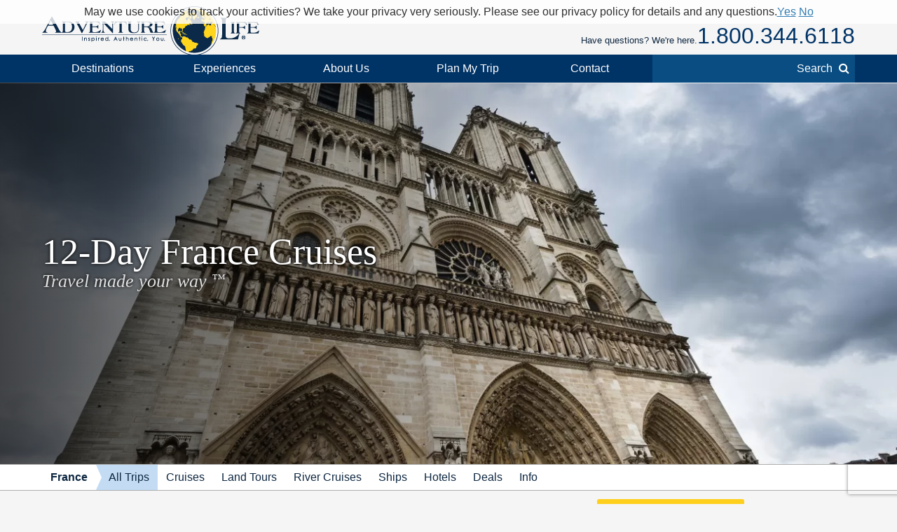

--- FILE ---
content_type: text/html; charset=UTF-8
request_url: https://www.adventure-life.com/france/tours/12-day
body_size: 21239
content:
<!DOCTYPE html>
<html lang="en" class="no-js" data-google_client_id="726065912037-vn0oqlfooe00r0saa8qo8bhsjcj18jmb.apps.googleusercontent.com" data-facebook_app="172295559488425">
    <head>
		    
    <meta http-equiv="Content-Type" content="text/html; charset=utf-8" />
    <meta name="viewport" content="width=device-width,initial-scale=1, minimum-scale=1.0, maximum-scale=5.0" />
    <meta name="apple-mobile-web-app-capable" content="yes" />
    <meta property="twitter:account_id" content="110538344" />
                <meta name="description" content="Immerse yourself in the beauty of France on a 12-day adventure tour with Adventure Life." />
        <link href="https://www.adventure-life.com/france/tours/12-day" rel="canonical" />
    <link href="//files.adventure-life.com" rel="preconnect" />
        <link href="//cdn.adventure-life.com" rel="preconnect" />
        <link href="//ajax.googleapis.com" rel="preconnect" />
    <link href="https://www.googletagmanager.com" rel="preconnect" />
    <link href="https://www.olark.com" rel="preconnect" />
    <link href="/favicon.ico" rel="shortcut icon" />
    <link href="/favicon.gif" rel="shortcut icon" />
    <link href="/www/assets/img/icon-57x57.png" rel="apple-touch-icon" sizes="57x57" />
    <link href="/www/assets/img/icon-72x72.png" rel="apple-touch-icon" sizes="72x72" />
    <link href="/www/assets/img/icon-114x114.png" rel="apple-touch-icon" sizes="114x114" />
    <link href="/www/assets/img/icon-144x144.png" rel="apple-touch-icon" sizes="144x144" />
                                                <link href="https://cdn.adventure-life.com/67/72/8/e9d22eek/480x686.webp" rel="preload" as="image" media="(max-width: 480px)" />
                                <link href="https://cdn.adventure-life.com/67/72/8/e9d22eek/820x442.webp" rel="preload" as="image" media="(min-width: 480.1px) and (max-width: 820px)" />
                                <link href="https://cdn.adventure-life.com/67/72/8/e9d22eek/1300x820.webp" rel="preload" as="image" media="(min-width: 820.1px)" />
            
    
        <title>Discover France on a 12-Day Cruise with Adventure Life</title>
                            <link rel="stylesheet" href="https://cdn.jsdelivr.net/npm/@mdi/font@6/css/materialdesignicons.min.css">
            <link rel="stylesheet" href="/build/141.ef712161.css"><link rel="stylesheet" href="/build/app.dc12d22e.css">
        
    <link href="//ajax.googleapis.com/ajax/libs/jqueryui/1.10.3/themes/smoothness/jquery-ui.css" rel="stylesheet" />
    <link rel="stylesheet" href="/build/www:legacy-styles.e1cd17e5.css">
    <link rel="stylesheet" href="/build/www:styles.dc8a0ac0.css">
    
        <link href="/www/assets/js/slick/slick.css" rel="stylesheet" />
    <link href="/www/assets/js/slick/slick-theme.css" rel="stylesheet" />


    <link href="/www/assets/js/pickadate/themes/default.css?1768525005" rel="stylesheet" type="text/css">
    <link href="/www/assets/js/pickadate/themes/default.date.css?1768525005" rel="stylesheet" type="text/css">
                        <script src="/build/runtime.95503585.js"></script><script src="/build/141.2540ecad.js"></script><script src="/build/app.aee29189.js"></script>
        

    <script>
        (function(w,d,s,l,i){w[l]=w[l]||[];w[l].push({'gtm.start':
        new Date().getTime(),event:'gtm.js'});var f=d.getElementsByTagName(s)[0],
        j=d.createElement(s),dl=l!='dataLayer'?'&l='+l:'';j.async=true;j.src=
        'https://www.googletagmanager.com/gtm.js?id='+i+dl;f.parentNode.insertBefore(j,f);
        })(window,document,'script','dataLayer','GTM-W6CJMT7');
    </script>
    </head>

    <body>
            <header>
    <div id="" class="al-w">
        <div id="al-hleft">
            <a href="/" id="al-logo" title="Adventure Life"><img src="/www/assets/img/al-logo.png" alt="Adventure Life Logo" /></a>
        </div>
        <div id="al-hright" class="settings-loading">
            
<div id="al-settings">
  <div>
    <a
        href="/?cmd=showcurrencies"
        id="al-currency"
        class="open-dialog"
        data-dialog-class="al-curr-dialog"
        rel="nofollow"
    >
      Currency (USD)
    </a>
  </div>
  |
  <div class="al-user">

    <a href="/myTrips">
              Log In
          </a>

    <div class="al-user-options">
              <div>
          <form action="/my-trips/login" id="al-login">
            <div id="al-login-msg"></div>
            <div id="al-login-fields">
              <fieldset>
                <legend>Email</legend>
                <input type="email" name="username" tabindex="0">
              </fieldset>

              <fieldset>
                <legend>
                  Password <a href="/myTrips/forgot-password" tabindex="-1">Forgot Password</a>
                </legend>
                <input type="password" name="password" tabindex="0">
              </fieldset>

              
              <fieldset>
                <div>
                  <button
                      name="cmd"
                      value="login"
                      class="ajax"
                      data-add-loader="1"
                  >Log In</button>
                </div>
                <div>
                  Or, <a href="/myTrips/new">Create an Account</a>
                </div>
              </fieldset>
            </div>
          </form>
        </div>

        <div class="google-signin"></div>

        <div
            class="fb-login-button"
            data-max-rows="1"
            data-size="large"
            data-button-type="continue_with"
            data-use-continue-as="true"
            data-scope="public_profile,email"
        ></div>
          </div>

  </div>
  |
  <div>
    <a href="/myTrips/favorites">
      <span class="al-fav fa fa-heart"></span> Favorites
    </a>
  </div>
  </div>
            <div id="al-phone-w"><span>Have questions? We're here.</span><div id="al-phone" class="al-title sans"><a href="/call/18003446118" data-gtm-call="Header" data-label="Main Phone" data-type="index tours" data-addparams="lpu=%2Ffrance%2Ftours%2F12-day&amp;lpl=index&amp;lpt=index+tours&amp;lpd=France&amp;laa=Main+Phone&amp;lao=Header" data-gac="Call Click" class="al-call al-call-800">1.800.344.6118</a></div></div>
        </div>
    </div>
</header>
<nav role="navigation" id="al-globalnav">
    <div class="al-gn-content al-w">
        <ul class="al-gn-header">
            <li id="al-gn-opener" class="al-gn-opener" title="Menu"></li>
            <li class="al-gn-logo"><a href="/" title="Adventure Life"><img src="/www/assets/img/al-logo-sm.png" alt="Adventure Life Logo" /></a></li>
            <li class="al-gn-phone"><a href="/call/14065412677" data-gtm-call="Sub Nav" data-label="Mobile Icon" data-type="index tours" data-addparams="lpu=%2Ffrance%2Ftours%2F12-day&amp;lpl=index&amp;lpt=index+tours&amp;lpd=France&amp;laa=Mobile+Icon&amp;lao=Sub+Nav" data-gac="Call Click" class="fa fa-phone al-call" title="Call Us"></a></li>
            <li class="al-gn-mobile-search"><span class="fa fa-search"></span></li>
        </ul>
        <ul class="al-gn-links">
                            <li class="al-mobile-block al-open-always">
                    <a href="/france" title="France">France</a>                                            <ul class="al-gn-list">
                                                        <li><a href="/france/tours" title="France All Trips">All Trips</a></li>
                                                        <li><a href="/france/cruises" title="France Cruises">Cruises</a></li>
                                                        <li><a href="/france/land-tours" title="France Land Tours">Land Tours</a></li>
                                                        <li><a href="/france/river-cruises" title="France River Cruises">River Cruises</a></li>
                                                        <li><a href="/france/ships" title="France Ships">Ships</a></li>
                                                        <li><a href="/france/hotels" title="France Hotels">Hotels</a></li>
                                                        <li><a href="/france/deals" title="France Deals">Deals</a></li>
                                                        <li><a href="/france/info" title="France Info">Info</a></li>
                                                    </ul>
                                    </li>
                        <li class="al-gn-full">
                <a href="/places" class="al-opener">Destinations</a>
                <div class="al-gn-list al-gn-places">
                    <div class="al-gn-pl-regions">
                        <div class="al-gn-h2">Regions</div>
                        <ul>
                            <li><a href="/africa" title="Africa Tours">Africa</a></li>
                            <li><a href="/asia" title="Asia Tours">Asia</a></li>
                            <li><a href="/caribbean" title="Caribbean Cruises">Caribbean</a></li>
                            <li><a href="/central-america-mexico" title="Central America &amp; Mexico Tours">Central America &amp; Mexico</a></li>
                            <li><a href="/europe" title="Europe Tours">Europe</a></li>
                            <li><a href="/north-america" title="North America Cruises">North America</a></li>
                            <li><a href="/polar-regions" title="Polar Cruises">Polar Regions</a></li>
                            <li><a href="/south-america" title="South America Tours">South America</a></li>
                            <li><a href="/south-pacific" title="South Pacific Cruises">South Pacific</a></li>
                            <li><a href="/places">View All</a></li>
                        </ul>
                    </div>
                    <div class="al-gn-pl-favs">
                        <div><div class="al-gn-h2">Traveler Favorites</div>
                            <ul>
                                <li><a href="/alaska" title="Alaska Cruises">Alaska</a></li>
                                <li><a href="/amazon" title="Amazon Tours">Amazon</a></li>
                                <li><a href="/antarctica" title="Antarctica Cruises">Antarctica</a></li>
                                <li><a href="/arctic" title="Arctic Tours">Arctic</a></li>
                                <li><a href="/argentina" title="Argentina Tours">Argentina</a></li>
                                <li><a href="/belize" title="Belize Tours">Belize</a></li>
                                <li><a href="/caribbean" title="Caribbean Cruises">Caribbean</a></li>
                                <li><a href="/chile" title="Chile Tours">Chile</a></li>
                                <li><a href="/costa-rica" title="Costa Rica Tours">Costa Rica</a></li>
                                <li><a href="/croatia" title="Croatia Cruises">Croatia</a></li>
                                <li><a href="/europe/danube-river" title="Danube River Cruises">Danube River</a></li>
                                <li><a href="/chile/easter-island" title="Easter Island Tours">Easter Island</a></li>
                                <li><a href="/galapagos" title="Galapagos Tours &amp; Cruises">Galapagos</a></li>
                                <li><a href="/greece" title="Greece Cruises">Greece</a></li>
                                <li><a href="/iceland" title="Iceland Cruises">Iceland</a></li>
                                <li><a href="/italy" title="Italy Cruises &amp; Tours">Italy</a></li>
                                <li><a href="/mediterranean" title="Mediterranean Cruises">Mediterranean</a></li>
                                <li><a href="/mississippi-river" title="Mississippi River Cruises">Mississippi River</a></li>
                                <li><a href="/patagonia" title="Patagonia Tours">Patagonia</a></li>
                                <li><a href="/peru" title="Peru Tours">Peru</a></li>
                                <li><a href="/europe/rhine-river" title="Rhine River Cruises">Rhine River</a></li>
                                <li><a href="/south-africa" title="South Africa Tours">South Africa</a></li>
                                <li><a href="/tanzania" title="Tanzania Tours">Tanzania</a></li>
                                <li><a href="/thailand" title="Thailand Tours">Thailand</a></li>
                                <li><a href="/vietnam" title="Vietnam Tours">Vietnam</a></li>
                            </ul>
                        </div>
                        <div class="al-gn-more">
                            <a href="/places">
                                <img src="/www/assets/img/logo/globe-grey.png" loading="lazy">
                                <div class="al-gn-h3">View All Destinations</div>
                                <div>Explore more travel destination possibilities and experience the world first hand.</div>
                            </a>
                            <a href="/call/18003446118" data-gtm-call="Sub Nav" data-label="Destinations" data-type="index tours" data-addparams="lpu=%2Ffrance%2Ftours%2F12-day&amp;lpl=index&amp;lpt=index+tours&amp;lpd=France&amp;laa=Destinations&amp;lao=Sub+Nav" data-gac="Call Click" class="al-call">
                            <figure class="al-staff">
    <div><picture><source srcset="https://cdn.adventure-life.com/61/55/5/xqtwnkv3/index.webp" type="image/webp" /><source srcset="https://cdn.adventure-life.com/61/55/5/xqtwnkv3/index.jpg" type="image/jpeg" /><img src="https://cdn.adventure-life.com/61/55/5/xqtwnkv3/index.webp" alt="Erin Correia" width="600" height="600" loading="lazy" /></picture></div>
    <figcaption>Erin C</figcaption>
</figure>
                            <div class="al-gn-h3">How Can I Help?</div>
                            <b class="al-call-800">1.800.344.6118</b><br>
                            <div>Talk with a specialist to plan your next adventure!</div>
                            </a>
                        </div>
                    </div>
                </div>
            </li>
            <li class="al-gn-full">
                <a href="#" class="al-opener">Experiences</a>
                <div class="al-gn-list al-gn-exp">
                    <div class="al-gn-exp-list">
                        <div class="al-gn-h2">Find Your Inspiration</div>
                        <ul>                            <li><a href="/experience/river-cruises" title="River Cruises">River Cruises</a></li>
                                                        <li><a href="/experience/small-ship-cruises" title="Small Ship Cruises">Small Ship Cruises</a></li>
                                                        <li><a href="/experience/luxury" title="Luxury Tours">Luxury</a></li>
                                                        <li><a href="/experience/land-tours" title="Land Tours">Land Tours</a></li>
                                                        <li><a href="/experience/fly-cruises" title="Fly Cruises">Fly Cruises</a></li>
                                                        <li><a href="/experience/active" title="Active Tours">Active</a></li>
                                                        <li><a href="/experience/most-popular" title="Classic Tour Experiences">Most Popular</a></li>
                                                        <li><a href="/experience/food-wine" title="Culinary, Food &amp; Wine Tours">Food &amp; Wine</a></li>
                                                        <li><a href="/experience/cruises" title="Cruises">Cruises</a></li>
                                                        <li><a href="/experience/cultural" title="Cultural Tours">Cultural</a></li>
                                                        <li><a href="/experience/family" title="Family Tours">Family</a></li>
                                                        <li><a href="/experience/honeymoon" title="Great Honeymoon Tours">Honeymoon</a></li>
                                                        <li><a href="/experience/solo-travel" title="Tours for Solo Travelers">Solo Travel</a></li>
                                                        <li><a href="/experience/beaches" title="Tours with Beach Visits">Beaches</a></li>
                                                        <li><a href="/experience/trekking" title="Trekking Tours">Trekking</a></li>
                                                        <li><a href="/experience/wildlife-safari-exploration" title="Wildlife &amp; Safari Exploration">Wildlife &amp; Safari Exploration</a></li>
                                                        <li><a href="/experience/private-yacht-charter" title="Private Yacht Charter">Private Yacht Charter</a></li>
                                                        <li><a href="/experience/barge-cruising" title="Barge Cruising">Barge Cruising</a></li>
                                                        <li><a href="/experience/scheduled-group-tour" title="Scheduled Group Tour">Scheduled Group Tour</a></li>
                                                    </ul>
                    </div>
                    <div class="al-gn-exp-more">
                        <div class="al-gn-tftr">
                            <a href="/travel/videos" class="al-gn-tftr-vid">
                                <img src="/www/assets/img/tftr/nik-dusty.jpg" alt="Nik &amp; Dusty visiting China's Forbidden City" loading="lazy">
                                <img src="/www/assets/img/tftr/logo.png" alt="Two For The Road" class="al-gn-tftr-logo" loading="lazy">
                            </a>
                            <div class="al-gn-tftr-text">Get inspired by Nik &amp; Dusty's world-wide adventures!</div>
                        </div>
                        <div class="al-gn-easy">
                            <div class="al-gn-h2">We Make Travel Easy</div>
                            <a href="/call/18003446118" data-gtm-call="Sub Nav" data-label="Experiences" data-type="index tours" data-addparams="lpu=%2Ffrance%2Ftours%2F12-day&amp;lpl=index&amp;lpt=index+tours&amp;lpd=France&amp;laa=Experiences&amp;lao=Sub+Nav" data-gac="Call Click" class="al-call al-call-800">1.800.344.6118</a>
                            <ul class="al-inline">
                                <li><a href="/forms/chat" class="chat-now">Chat</a></li>
                                <li><a href="/about/our-team" title="Our Team">Meet the Team</a></li>
                            </ul>
                            <figure class="al-staff">
    <div><picture><source srcset="https://cdn.adventure-life.com/61/55/5/xqtwnkv3/index.webp" type="image/webp" /><source srcset="https://cdn.adventure-life.com/61/55/5/xqtwnkv3/index.jpg" type="image/jpeg" /><img src="https://cdn.adventure-life.com/61/55/5/xqtwnkv3/index.webp" alt="Erin Correia" width="600" height="600" loading="lazy" /></picture></div>
    <figcaption>Erin C</figcaption>
</figure>
                        </div>
                    </div>
                </div>
            </li>
            <li class="al-gn-full">
                <a href="#" class="al-opener">About Us</a>
                <div class="al-gn-list al-gn-about">
                    <div class="al-gn-about-links">
                        <ul>
                            <li><a href="/about" title="About Us">Our Story</a></li>
                            <li><a href="/about/adventure-life-reviews" title="Adventure Life Reviews in the News">In The News</a></li>
                            <li><a href="/about/our-team" title="Out Team">Our Team</a></li>
                            <li><a href="/operators" title="Operating Partners">Operating Partners</a></li>
                            <li><a href="/about/why-adventure-life" title="Reasons to Book with Adventure Life">Reasons</a></li>
                            <li><a href="/about/responsible-travel" title="Responsible Travel">Responsible Travel</a></li>
                            <li><a href="/about/traveler-reviews" title="Traveler Reviews">Reviews</a></li>
                        </ul>
                    </div>
                    <div class="al-gn-about-fi">
                        <div class="al-gn-h2">Featured In</div>
                        <a href="/about/adventure-life-reviews"><img src="/www/assets/img/gn/media.png" loading="lazy"></a>
                    </div>
                    <div class="al-gn-easy">
                        <div class="al-gn-h2">We Make Travel Easy</div>
                        <a href="/call/18003446118" data-gtm-call="Sub Nav" data-label="About Us" data-type="index tours" data-addparams="lpu=%2Ffrance%2Ftours%2F12-day&amp;lpl=index&amp;lpt=index+tours&amp;lpd=France&amp;laa=About+Us&amp;lao=Sub+Nav" data-gac="Call Click" class="al-call al-call-800">1.800.344.6118</a>
                        <a href="/forms/chat" class="chat-now al-btn al-btn-sm">Live Chat</a>
                        <figure class="al-staff">
    <div><picture><source srcset="https://cdn.adventure-life.com/61/55/5/xqtwnkv3/index.webp" type="image/webp" /><source srcset="https://cdn.adventure-life.com/61/55/5/xqtwnkv3/index.jpg" type="image/jpeg" /><img src="https://cdn.adventure-life.com/61/55/5/xqtwnkv3/index.webp" alt="Erin Correia" width="600" height="600" loading="lazy" /></picture></div>
    <figcaption>Erin C</figcaption>
</figure>
                    </div>
                </div>
            </li>
            <li class="al-gn-full">
                <a href="/forms/contact" data-gtm-lead="Main Nav" data-label="Plan My Trip" data-type="index tours" data-addparams="lpu=%2Ffrance%2Ftours%2F12-day&amp;lpl=index&amp;lpt=index+tours&amp;lpd=France&amp;laa=Plan+My+Trip&amp;lao=Main+Nav&amp;mode_detail=PlanMyTrip+Menu" class="al-opener al-opener-578g">Plan My Trip</a>
                <div class="al-gn-list al-gn-catalog">
                    <div class="al-gn-catalog-msg">
                        <div>
                            <div class="al-gn-h2">Plan My Trip</div>
                            Tell us your travel plans and preferences and we will connect you with the best Trip Planner to help find the best trip match for you! Complete this form with as much detail as possible to help us get started.
                            <br><br>
                            <a href="/forms/contact" data-gtm-lead="Sub Nav" data-label="Plan My Trip" data-type="index tours" data-addparams="lpu=%2Ffrance%2Ftours%2F12-day&amp;lpl=index&amp;lpt=index+tours&amp;lpd=France&amp;laa=Plan+My+Trip&amp;lao=Sub+Nav&amp;mode_detail=PlanMyTrip+Menu" class="al-btn al-btn-yellow">Plan My Trip</a>
                        </div>
                    </div>
                    <div class="al-gn-easy">
                        <div class="al-gn-h2">We Make Travel Easy</div>
                        <a href="/call/18003446118" data-gtm-call="Sub Nav" data-label="Plan My Trip" data-type="index tours" data-addparams="lpu=%2Ffrance%2Ftours%2F12-day&amp;lpl=index&amp;lpt=index+tours&amp;lpd=France&amp;laa=Plan+My+Trip&amp;lao=Sub+Nav" data-gac="Call Click" class="al-call al-call-800">1.800.344.6118</a>
                        <a href="/forms/chat" class="chat-now al-btn al-btn-sm">Live Chat</a>
                        <figure class="al-staff">
    <div><picture><source srcset="https://cdn.adventure-life.com/61/55/5/xqtwnkv3/index.webp" type="image/webp" /><source srcset="https://cdn.adventure-life.com/61/55/5/xqtwnkv3/index.jpg" type="image/jpeg" /><img src="https://cdn.adventure-life.com/61/55/5/xqtwnkv3/index.webp" alt="Erin Correia" width="600" height="600" loading="lazy" /></picture></div>
    <figcaption>Erin C</figcaption>
</figure>
                    </div>
                </div>
            </li>
            <li class="al-gn-full">
                <a href="#" class="al-opener">Contact</a>
                <div class="al-gn-list al-gn-contact">
                    <div>
                        <div class="al-gn-contact-info">
                            <div class="al-gn-h2">We Make Travel Easy</div>
                            <ul>
                                <li><a href="/call/18003446118" data-gtm-call="Sub Nav" data-label="Contact" data-type="index tours" data-addparams="lpu=%2Ffrance%2Ftours%2F12-day&amp;lpl=index&amp;lpt=index+tours&amp;lpd=France&amp;laa=Contact&amp;lao=Sub+Nav" data-gac="Call Click" class="al-call al-call-800 al-call-same">1.800.344.6118</a></li>
                                <li><a href="/call/14065412677" data-gtm-call="Sub Nav" data-label="Contact" data-type="index tours" data-addparams="lpu=%2Ffrance%2Ftours%2F12-day&amp;lpl=index&amp;lpt=index+tours&amp;lpd=France&amp;laa=Contact&amp;lao=Sub+Nav" data-gac="Call Click" class="al-call">1.406.541.2677</a></li>
                                <li class="al-gn-contact-info-lnks"><a href="/forms/chat" data-gtm-chat="Sub Nav" class="chat-now al-txt-lnk al-mobile-hide">Live Chat</a><span class="al-mobile-hide"> &nbsp;&nbsp; </span><a href="/forms/contact" data-gtm-lead="Sub Nav" data-label="Online Form" data-type="index tours" data-addparams="lpu=%2Ffrance%2Ftours%2F12-day&amp;lpl=index&amp;lpt=index+tours&amp;lpd=France&amp;laa=Online+Form&amp;lao=Sub+Nav&amp;mode_detail=Contact+Menu" class="al-txt-lnk">Online Form</a>
                                    <br><a href="/forms/newsletter-sign-up" class="al-txt-lnk">Subscribe to emails</a>
                                </li>
                            </ul>
                            <div>
                                <ul class="al-inline">
                                    <li><b>Address</b></li>
                                    <li>712 W Spruce St, Ste 16<span class="al-mobile-hide">,</span><br class="al-mobile-block"> Missoula, MT 59802 <span class="al-sup">usa</span></li>
                                </ul>
                                <ul class="al-inline">
                                    <li><b>Hours</b></li>
                                    <li class="al-sup">
                                                                            Mon - Fri 4:00am - 10:00pm MST
                                        <br>                                                                            Sun - Sat 9:00am - 5:00pm MST
                                                                                                                </li>
                                </ul>
                            </div>
                        </div>
                    </div>
                    <div class="al-gn-tftr">
                        <a href="/travel/videos" class="al-gn-tftr-vid">
                            <img src="/www/assets/img/tftr/nik-dusty.jpg" alt="Nik &amp; Dusty visiting China's Forbidden City" loading="lazy">
                            <img src="/www/assets/img/tftr/logo.png" alt="Two For The Road" class="al-gn-tftr-logo" loading="lazy">
                        </a>
                        <div class="al-gn-tftr-text">Get inspired by Nik &amp;amp; Dusty's world-wide adventures!</div>
                    </div>
                </div>
            </li>
            <li class="al-mobile-block"><a href="/myTrips">My Account</a></li>
            <li class="al-mobile-block"><a href="/myTrips/favorites"><span class="al-fav fa fa-heart"></span> Favorites</a></li>
            <li class="al-gn-search-opener"><a href="#"><span class="al-gn-search-placeholder">Search</span><span class="fa fa-search"></span></a></li>
        </ul>
        <aside id="al-gn-search">
            <div class="al-gn-search-content al-qs">
                <form action="/site-search" method="get" id="al-gn-search-form" class="al-gn-search-form">
                    <input type="text" class="al-gn-search-input al-qs-input" placeholder="Search" autocorrect="off" autocapitalize="off" autocomplete="off" spellcheck="false" name="q">
                    <button type="button" class="al-gn-search-submit fa fa-search"></button>
                    <div class="fa fa-spinner fa-spin al-qs-loading"></div>
                    <button type="reset" class="al-gn-search-reset"></button>
                </form>
                <div class="al-gn-search-results al-qs-results"></div>
            </div>
            <div class="al-gn-search-closer"></div>
        </aside>
    </div>
</nav>



                <div class="al-maintop al-tile">
                    <picture><source srcset="https://cdn.adventure-life.com/67/72/8/e9d22eek/480x686.webp" type="image/webp" media="(max-width: 480px)" /><source srcset="https://cdn.adventure-life.com/67/72/8/e9d22eek/480x686.jpg" type="image/jpeg" media="(max-width: 480px)" /><source srcset="https://cdn.adventure-life.com/67/72/8/e9d22eek/820x442.webp" type="image/webp" media="(max-width: 820px)" /><source srcset="https://cdn.adventure-life.com/67/72/8/e9d22eek/820x442.jpg" type="image/jpeg" media="(max-width: 820px)" /><source srcset="https://cdn.adventure-life.com/67/72/8/e9d22eek/1300x820.webp" type="image/webp" /><source srcset="https://cdn.adventure-life.com/67/72/8/e9d22eek/1300x820.jpg" type="image/jpeg" /><img src="https://cdn.adventure-life.com/67/72/8/e9d22eek/1300x820.webp" alt="The gothic Notre-Dame Cathedral towers over the streets of Paris" width="1300" height="820" /></picture>
        
                    <div class="al-mt-title-w">
                <div class="al-mt-title">
                    <div class="al-w">
                                                    <div>
                                <h1>12-Day France Cruises
                                                                </h1>
                                                                    <div>Travel made your way <sup>&trade;</sup></div>
                                                            </div>
                                            </div>
                </div>

                            </div>
            </div>
    
    <nav role="navigation" class="al-subnav al-mobile-hide">
    <ul class="al-sn-list al-w">
                    <li>
                                <a href="/france" title="France">France</a>
                            </li>
                    <li class="al-on">
                                <a href="/france/tours" title="France All Trips">All Trips</a>
                            </li>
                    <li>
                                <a href="/france/cruises" title="France Cruises">Cruises</a>
                            </li>
                    <li>
                                <a href="/france/land-tours" title="France Land Tours">Land Tours</a>
                            </li>
                    <li>
                                <a href="/france/river-cruises" title="France River Cruises">River Cruises</a>
                            </li>
                    <li>
                                <a href="/france/ships" title="France Ships">Ships</a>
                            </li>
                    <li>
                                <a href="/france/hotels" title="France Hotels">Hotels</a>
                            </li>
                    <li>
                                <a href="/france/deals" title="France Deals">Deals</a>
                            </li>
                    <li>
                                <a href="/france/info" title="France Info">Info</a>
                            </li>
            </ul>
</nav>
    <div class="al-contactbar">
    <div class="al-w">
        <div>Talk with an expert</div>
        <div>Build your ideal
            <b>France</b>            trip.
            <b><a href="/call/14065412677" data-gtm-call="Grey Bar" data-label="Phone" data-type="index tours" data-addparams="lpu=%2Ffrance%2Ftours%2F12-day&amp;lpl=index&amp;lpt=index+tours&amp;lpd=France&amp;laa=Phone&amp;lao=Grey+Bar" data-gac="Call Click" class="al-call">Call <span class="al-call-800">1.406.541.2677</span></a></b></div>
        <div><a href="/forms/contact" data-gtm-lead="Grey Bar" data-label="Help Me Plan My Trip" data-type="index tours" data-addparams="lpu=%2Ffrance%2Ftours%2F12-day&amp;lpl=index&amp;lpt=index+tours&amp;lpd=France&amp;laa=Help+Me+Plan+My+Trip&amp;lao=Grey+Bar" class="al-btn al-btn-arr al-btn-yellow">Start Planning My Trip</a></div>
        <div class="al-cb-phone-wrap">
            <a href="/call/14065412677" data-gtm-call="Grey Bar" data-label="Mobile Icon" data-type="index tours" data-addparams="lpu=%2Ffrance%2Ftours%2F12-day&amp;lpl=index&amp;lpt=index+tours&amp;lpd=France&amp;laa=Mobile+Icon&amp;lao=Grey+Bar" data-gac="Call Click" class="al-call al-cb-phone al-office-open">Talk with an expert <span class="fa fa-phone"></span></a>
            <a href="/forms/contact" class="al-cb-phone al-office-closed" style="display:none;">Ask a Question <span class="fa fa-envelope"></span></a>
        </div>
    </div>
</div>

<section class="al-intro al-sec al-w al-collapse" data-opened="Show Less" data-closed="Read More">
    Discover the magic of <a target="_blank" rel="noopener noreferrer" href="https://www.adventure-life.com/france/tours">France</a> on a 12-day adventure with Adventure Life. From the enchanting Rhine River to fortified cities along the Atlantic and the Iberian Peninsula, immerse yourself in a journey of a lifetime. Explore Zurich's panoramic views, walk along Lucerne's historic streets, and admire the iconic Heidelberg Castle. Cruise through Basel to Amsterdam, discovering the beauty of Breisach and Speyer. From the Merchers caves to Belle-Île-en-Mer, experience the Atlantic coastlines aboard Le Champlain. Set sail from Athens to <a target="_blank" rel="noopener noreferrer" href="https://www.adventure-life.com/france/cannes/tours/village-visits">Cannes</a>, uncovering Porto Cervo's scenic beauty and <a target="_blank" rel="noopener noreferrer" href="https://www.adventure-life.com/france/corsica/tours/2024">Corsica</a>'s landscapes. Admire Athens to <a target="_blank" rel="noopener noreferrer" href="https://www.adventure-life.com/france/cannes/tours/village-visits">Cannes</a> on a Royal Clipper cruise, exploring medieval Alghero and Palmarola. Admire Amsterdam's canals and Cologne's cathedral on a Rhine &amp; Moselle Fairytales cruise. Tour Trier's wine region, Reims Cathedral, and Cochem's medieval town on a Paris to Swiss Alps Viking Cruises trip. Don't miss this opportunity to explore the best of <a target="_blank" rel="noopener noreferrer" href="https://www.adventure-life.com/france/tours">France</a>. <a target="_blank" rel="noopener noreferrer" href="https://www.adventure-life.com/forms/contact"><strong>Contact</strong></a><strong> one of our Trip Planners</strong> for help planning your next seamless trip.
</section>
    <section id="al-main">
                
            

                                                        
    <a href="#" class="al-btn al-paginate-opener al-opener al-opener-igs" data-opener=".al-il-filter">Filter (16 Results)</a>
    <div class="al-indexlist al-clear al-w">
        <form action="/france/tours/12-day" class="al-il-filter" method="GET">
    <ul>
                    <li class="al-open">
            <div class="al-opener al-opener-igs al-opener-on">Start Date</div>
            <div class="al-il-fields al-il-fields-date">
                    <select name="month">
    <option value="">Select Month</option>
            <option value="1-2026">January 2026</option>
            <option value="2-2026">February 2026</option>
            <option value="3-2026">March 2026</option>
            <option value="4-2026">April 2026</option>
            <option value="5-2026">May 2026</option>
            <option value="6-2026">June 2026</option>
            <option value="7-2026">July 2026</option>
            <option value="8-2026">August 2026</option>
            <option value="9-2026">September 2026</option>
            <option value="10-2026">October 2026</option>
            <option value="11-2026">November 2026</option>
            <option value="12-2026">December 2026</option>
            <option value="1-2027">January 2027</option>
            <option value="2-2027">February 2027</option>
            <option value="3-2027">March 2027</option>
            <option value="4-2027">April 2027</option>
            <option value="5-2027">May 2027</option>
            <option value="6-2027">June 2027</option>
            <option value="7-2027">July 2027</option>
            <option value="8-2027">August 2027</option>
            <option value="9-2027">September 2027</option>
            <option value="10-2027">October 2027</option>
            <option value="11-2027">November 2027</option>
            <option value="12-2027">December 2027</option>
    </select>

<div style="margin:12px 0;">OR, More specific start</div>

<input type="date" name="dateRange[]" placeholder="From" value="" data-default=""
       min="2026-01-16" data-min="2026-01-16" disabled>
<input type="date" name="dateRange[]" placeholder="To" value="" data-default=""
       min="" data-min="" disabled>                    </div>
        </li>
                    <li class="al-open">
            <div class="al-opener al-opener-igs al-opener-on">Length</div>
            <div class="al-il-fields al-il-fields-length">
                    <input type="number" name="lengthRange[]" placeholder="No Min" value="12" disabled>
to
<input type="number" name="lengthRange[]" placeholder="No Max" value="12" disabled></input>                    </div>
        </li>
                    <li>
            <div class="al-opener al-opener-igs">Price</div>
            <div class="al-il-fields al-il-fields-price">
                    <input type="number" name="priceRange[]" placeholder="No Min" value="" disabled>
to
<input type="number" name="priceRange[]" placeholder="No Max" value="" disabled></input>                    </div>
        </li>
                    <li>
            <div class="al-opener al-opener-igs">Activity Levels</div>
            <div class="al-il-fields al-il-fields-levels">
                    <ul>
                    <li>
            <label>
                <input type="checkbox" name="activityLevels[]" value="1"
                       >
                Relaxed
            </label>
        </li>
                    <li>
            <label>
                <input type="checkbox" name="activityLevels[]" value="2"
                       >
                Easy Active
            </label>
        </li>
                    <li>
            <label>
                <input type="checkbox" name="activityLevels[]" value="4"
                       >
                Challenging
            </label>
        </li>
                    <li>
            <label>
                <input type="checkbox" name="activityLevels[]" value="6"
                       >
                Variable
            </label>
        </li>
    </ul>
                    </div>
        </li>
                    <li>
            <div class="al-opener al-opener-igs">Experiences</div>
            <div class="al-il-fields al-il-fields-experience">
                    <ul>
                    <li>
            <label>
                <input type="checkbox" name="experienceIds[]" value="42"
                       >
                Active
            </label>
        </li>
                    <li>
            <label>
                <input type="checkbox" name="experienceIds[]" value="70"
                       >
                Barge Cruising
            </label>
        </li>
                    <li>
            <label>
                <input type="checkbox" name="experienceIds[]" value="53"
                       >
                Beaches
            </label>
        </li>
                    <li>
            <label>
                <input type="checkbox" name="experienceIds[]" value="45"
                       >
                Cruises
            </label>
        </li>
                    <li>
            <label>
                <input type="checkbox" name="experienceIds[]" value="46"
                       >
                Cultural
            </label>
        </li>
                    <li>
            <label>
                <input type="checkbox" name="experienceIds[]" value="47"
                       >
                Family
            </label>
        </li>
                    <li>
            <label>
                <input type="checkbox" name="experienceIds[]" value="44"
                       >
                Food &amp; Wine
            </label>
        </li>
                    <li>
            <label>
                <input type="checkbox" name="experienceIds[]" value="58"
                       >
                Land Tours
            </label>
        </li>
                    <li>
            <label>
                <input type="checkbox" name="experienceIds[]" value="29"
                       >
                Luxury
            </label>
        </li>
                    <li>
            <label>
                <input type="checkbox" name="experienceIds[]" value="43"
                       >
                Most Popular
            </label>
        </li>
                    <li>
            <label>
                <input type="checkbox" name="experienceIds[]" value="69"
                       >
                Private Yacht Charter
            </label>
        </li>
                    <li>
            <label>
                <input type="checkbox" name="experienceIds[]" value="12"
                       >
                River Cruises
            </label>
        </li>
                    <li>
            <label>
                <input type="checkbox" name="experienceIds[]" value="18"
                       >
                Small Ship Cruises
            </label>
        </li>
                    <li>
            <label>
                <input type="checkbox" name="experienceIds[]" value="54"
                       >
                Trekking
            </label>
        </li>
                    <li>
            <label>
                <input type="checkbox" name="experienceIds[]" value="55"
                       >
                Wildlife &amp; Safari Exploration
            </label>
        </li>
    </ul>
                    </div>
        </li>
                    <li>
            <div class="al-opener al-opener-igs">Activities</div>
            <div class="al-il-fields al-il-fields-activity">
                    <ul>
                    <li>
            <label>
                <input type="checkbox" name="activityIds[]" value="15"
                       >
                Biking
            </label>
        </li>
                    <li>
            <label>
                <input type="checkbox" name="activityIds[]" value="33"
                       >
                Hiking
            </label>
        </li>
                    <li>
            <label>
                <input type="checkbox" name="activityIds[]" value="24"
                       >
                Kayaking
            </label>
        </li>
                    <li>
            <label>
                <input type="checkbox" name="activityIds[]" value="31"
                       >
                Photography Seminars
            </label>
        </li>
                    <li>
            <label>
                <input type="checkbox" name="activityIds[]" value="4"
                       >
                Scuba Diving
            </label>
        </li>
                    <li>
            <label>
                <input type="checkbox" name="activityIds[]" value="8"
                       >
                Snorkeling
            </label>
        </li>
                    <li>
            <label>
                <input type="checkbox" name="activityIds[]" value="1"
                       >
                Whale Watching
            </label>
        </li>
                    <li>
            <label>
                <input type="checkbox" name="activityIds[]" value="3"
                       >
                Wildlife Viewing
            </label>
        </li>
                    <li>
            <label>
                <input type="checkbox" name="activityIds[]" value="27"
                       >
                Wine Tasting
            </label>
        </li>
                                        <li class="al-hide">
            <label>
                <input type="checkbox" name="activityIds[]" value="50"
                       >
                Archaeological Site Visits
            </label>
        </li>
                                        <li class="al-hide">
            <label>
                <input type="checkbox" name="activityIds[]" value="63"
                       >
                Christmas Market Visits
            </label>
        </li>
                                        <li class="al-hide">
            <label>
                <input type="checkbox" name="activityIds[]" value="32"
                       >
                Cooking Classes
            </label>
        </li>
                                        <li class="al-hide">
            <label>
                <input type="checkbox" name="activityIds[]" value="20"
                       >
                Festival Visits
            </label>
        </li>
                                        <li class="al-hide">
            <label>
                <input type="checkbox" name="activityIds[]" value="36"
                       >
                Fishing
            </label>
        </li>
                                        <li class="al-hide">
            <label>
                <input type="checkbox" name="activityIds[]" value="51"
                       >
                Land &amp; Sea Exploration
            </label>
        </li>
                                        <li class="al-hide">
            <label>
                <input type="checkbox" name="activityIds[]" value="57"
                       >
                Local Market Visits
            </label>
        </li>
                                        <li class="al-hide">
            <label>
                <input type="checkbox" name="activityIds[]" value="39"
                       >
                Small Ship Sailing
            </label>
        </li>
                                        <li class="al-hide">
            <label>
                <input type="checkbox" name="activityIds[]" value="26"
                       >
                Spa Relaxation
            </label>
        </li>
                                        <li class="al-hide">
            <label>
                <input type="checkbox" name="activityIds[]" value="68"
                       >
                Stand Up Paddle Boarding
            </label>
        </li>
                                        <li class="al-hide">
            <label>
                <input type="checkbox" name="activityIds[]" value="34"
                       >
                Urban Exploration
            </label>
        </li>
                                        <li class="al-hide">
            <label>
                <input type="checkbox" name="activityIds[]" value="56"
                       >
                Village Visits
            </label>
        </li>
                                        <li class="al-hide">
            <label>
                <input type="checkbox" name="activityIds[]" value="41"
                       >
                Wilderness Lodge Exploration
            </label>
        </li>
    </ul>
    <button type="button" class="al-btn al-btn-sm">Show More</button>
                    </div>
        </li>
                    <li>
            <div class="al-opener al-opener-igs">Ships</div>
            <div class="al-il-fields al-il-fields-ship">
                    <ul>
                    <li>
            <label>
                <input type="checkbox" name="providerIds[]" value="56782"
                       >
                MS Amacerto
            </label>
        </li>
                    <li>
            <label>
                <input type="checkbox" name="providerIds[]" value="56873"
                       >
                MS Amaprima
            </label>
        </li>
                    <li>
            <label>
                <input type="checkbox" name="providerIds[]" value="56804"
                       >
                MS Amadolce
            </label>
        </li>
                    <li>
            <label>
                <input type="checkbox" name="providerIds[]" value="56897"
                       >
                MS Amaviola
            </label>
        </li>
                    <li>
            <label>
                <input type="checkbox" name="providerIds[]" value="56872"
                       >
                MS Amalyra
            </label>
        </li>
                    <li>
            <label>
                <input type="checkbox" name="providerIds[]" value="57111"
                       >
                MS Gérard Schmitter
            </label>
        </li>
                    <li>
            <label>
                <input type="checkbox" name="providerIds[]" value="57140"
                       >
                MS Monet
            </label>
        </li>
                    <li>
            <label>
                <input type="checkbox" name="providerIds[]" value="56888"
                       >
                MS Amastella
            </label>
        </li>
                    <li>
            <label>
                <input type="checkbox" name="providerIds[]" value="57048"
                       >
                Royal Clipper
            </label>
        </li>
                    <li>
            <label>
                <input type="checkbox" name="providerIds[]" value="57477"
                       >
                Star Flyer
            </label>
        </li>
                    <li>
            <label>
                <input type="checkbox" name="providerIds[]" value="64280"
                       >
                Anjodi
            </label>
        </li>
                    <li>
            <label>
                <input type="checkbox" name="providerIds[]" value="64281"
                       >
                Athos
            </label>
        </li>
                    <li>
            <label>
                <input type="checkbox" name="providerIds[]" value="64282"
                       >
                Enchanté
            </label>
        </li>
                    <li>
            <label>
                <input type="checkbox" name="providerIds[]" value="64283"
                       >
                Finesse
            </label>
        </li>
                    <li>
            <label>
                <input type="checkbox" name="providerIds[]" value="64284"
                       >
                L&#039;Art de Vivre
            </label>
        </li>
                    <li>
            <label>
                <input type="checkbox" name="providerIds[]" value="64286"
                       >
                La Belle Epoque
            </label>
        </li>
                    <li>
            <label>
                <input type="checkbox" name="providerIds[]" value="64288"
                       >
                L’Impressionniste
            </label>
        </li>
                    <li>
            <label>
                <input type="checkbox" name="providerIds[]" value="66922"
                       >
                Panache
            </label>
        </li>
                    <li>
            <label>
                <input type="checkbox" name="providerIds[]" value="64367"
                       >
                Renaissance
            </label>
        </li>
                    <li>
            <label>
                <input type="checkbox" name="providerIds[]" value="64373"
                       >
                Rosa
            </label>
        </li>
                    <li>
            <label>
                <input type="checkbox" name="providerIds[]" value="64287"
                       >
                La Nouvelle Etoile
            </label>
        </li>
                    <li>
            <label>
                <input type="checkbox" name="providerIds[]" value="57097"
                       >
                MS La Boheme
            </label>
        </li>
                    <li>
            <label>
                <input type="checkbox" name="providerIds[]" value="57119"
                       >
                MS Lafayette
            </label>
        </li>
                    <li>
            <label>
                <input type="checkbox" name="providerIds[]" value="57139"
                       >
                MS Mona Lisa
            </label>
        </li>
                    <li>
            <label>
                <input type="checkbox" name="providerIds[]" value="56169"
                       >
                National Geographic Explorer
            </label>
        </li>
                    <li>
            <label>
                <input type="checkbox" name="providerIds[]" value="56874"
                       >
                MS Amaserena
            </label>
        </li>
                    <li>
            <label>
                <input type="checkbox" name="providerIds[]" value="57098"
                       >
                MS Beethoven
            </label>
        </li>
                    <li>
            <label>
                <input type="checkbox" name="providerIds[]" value="88357"
                       >
                MS AmaSiena
            </label>
        </li>
                    <li>
            <label>
                <input type="checkbox" name="providerIds[]" value="57120"
                       >
                MS Leonardo Da Vinci
            </label>
        </li>
                    <li>
            <label>
                <input type="checkbox" name="providerIds[]" value="110946"
                       >
                Emerald Dawn
            </label>
        </li>
                    <li>
            <label>
                <input type="checkbox" name="providerIds[]" value="57049"
                       >
                L&#039;Austral
            </label>
        </li>
                    <li>
            <label>
                <input type="checkbox" name="providerIds[]" value="108547"
                       >
                Scenic Pearl
            </label>
        </li>
                    <li>
            <label>
                <input type="checkbox" name="providerIds[]" value="108374"
                       >
                Scenic Jasper
            </label>
        </li>
                    <li>
            <label>
                <input type="checkbox" name="providerIds[]" value="108378"
                       >
                Scenic Jewel
            </label>
        </li>
                    <li>
            <label>
                <input type="checkbox" name="providerIds[]" value="108387"
                       >
                Scenic Opal
            </label>
        </li>
                    <li>
            <label>
                <input type="checkbox" name="providerIds[]" value="108488"
                       >
                Scenic Ruby
            </label>
        </li>
                    <li>
            <label>
                <input type="checkbox" name="providerIds[]" value="108202"
                       >
                Scenic Diamond
            </label>
        </li>
                    <li>
            <label>
                <input type="checkbox" name="providerIds[]" value="110953"
                       >
                Emerald Sun
            </label>
        </li>
                    <li>
            <label>
                <input type="checkbox" name="providerIds[]" value="108760"
                       >
                Scenic Sapphire
            </label>
        </li>
                    <li>
            <label>
                <input type="checkbox" name="providerIds[]" value="110142"
                       >
                Scenic Gem
            </label>
        </li>
                    <li>
            <label>
                <input type="checkbox" name="providerIds[]" value="111053"
                       >
                Emerald Liberté
            </label>
        </li>
                    <li>
            <label>
                <input type="checkbox" name="providerIds[]" value="28871"
                       >
                Viking River Cruises
            </label>
        </li>
                    <li>
            <label>
                <input type="checkbox" name="providerIds[]" value="111300"
                       >
                Avalon Tranquility II
            </label>
        </li>
                    <li>
            <label>
                <input type="checkbox" name="providerIds[]" value="113991"
                       >
                MS Amalucia
            </label>
        </li>
                    <li>
            <label>
                <input type="checkbox" name="providerIds[]" value="115200"
                       >
                S.S. Antoinette
            </label>
        </li>
                    <li>
            <label>
                <input type="checkbox" name="providerIds[]" value="115201"
                       >
                S.S. Catherine
            </label>
        </li>
                    <li>
            <label>
                <input type="checkbox" name="providerIds[]" value="115214"
                       >
                S.S. Joie de Vivre
            </label>
        </li>
                    <li>
            <label>
                <input type="checkbox" name="providerIds[]" value="108532"
                       >
                Scenic Amber
            </label>
        </li>
                    <li>
            <label>
                <input type="checkbox" name="providerIds[]" value="56809"
                       >
                MS Amakristina
            </label>
        </li>
                    <li>
            <label>
                <input type="checkbox" name="providerIds[]" value="115915"
                       >
                S.S. Bon Voyage
            </label>
        </li>
                    <li>
            <label>
                <input type="checkbox" name="providerIds[]" value="56799"
                       >
                MS Amadante
            </label>
        </li>
                    <li>
            <label>
                <input type="checkbox" name="providerIds[]" value="56781"
                       >
                MS Amacello
            </label>
        </li>
                    <li>
            <label>
                <input type="checkbox" name="providerIds[]" value="116446"
                       >
                Avalon Tapestry II
            </label>
        </li>
                    <li>
            <label>
                <input type="checkbox" name="providerIds[]" value="132036"
                       >
                Emerald Luna
            </label>
        </li>
                    <li>
            <label>
                <input type="checkbox" name="providerIds[]" value="57115"
                       >
                MS L&#039;Europe
            </label>
        </li>
                    <li>
            <label>
                <input type="checkbox" name="providerIds[]" value="121813"
                       >
                Danièle
            </label>
        </li>
                    <li>
            <label>
                <input type="checkbox" name="providerIds[]" value="99012"
                       >
                MV La Belle des Océans
            </label>
        </li>
                    <li>
            <label>
                <input type="checkbox" name="providerIds[]" value="114518"
                       >
                Avalon Vista
            </label>
        </li>
                    <li>
            <label>
                <input type="checkbox" name="providerIds[]" value="82499"
                       >
                Le Bellot
            </label>
        </li>
                    <li>
            <label>
                <input type="checkbox" name="providerIds[]" value="97132"
                       >
                Le Commandant Charcot
            </label>
        </li>
                    <li>
            <label>
                <input type="checkbox" name="providerIds[]" value="60772"
                       >
                Le Bougainville
            </label>
        </li>
                    <li>
            <label>
                <input type="checkbox" name="providerIds[]" value="57633"
                       >
                Le Lyrial
            </label>
        </li>
                    <li>
            <label>
                <input type="checkbox" name="providerIds[]" value="114295"
                       >
                Avalon Panorama
            </label>
        </li>
                    <li>
            <label>
                <input type="checkbox" name="providerIds[]" value="155998"
                       >
                S.S. Victoria
            </label>
        </li>
                    <li>
            <label>
                <input type="checkbox" name="providerIds[]" value="138069"
                       >
                Emerald Sakara
            </label>
        </li>
                    <li>
            <label>
                <input type="checkbox" name="providerIds[]" value="56640"
                       >
                National Geographic Orion
            </label>
        </li>
                    <li>
            <label>
                <input type="checkbox" name="providerIds[]" value="148286"
                       >
                World Traveller
            </label>
        </li>
                    <li>
            <label>
                <input type="checkbox" name="providerIds[]" value="57056"
                       >
                Le Ponant
            </label>
        </li>
                    <li>
            <label>
                <input type="checkbox" name="providerIds[]" value="156542"
                       >
                MV Douglas Mawson
            </label>
        </li>
                    <li>
            <label>
                <input type="checkbox" name="providerIds[]" value="111272"
                       >
                Avalon Imagery II
            </label>
        </li>
                    <li>
            <label>
                <input type="checkbox" name="providerIds[]" value="69239"
                       >
                Le Dumont-d&#039;Urville
            </label>
        </li>
                    <li>
            <label>
                <input type="checkbox" name="providerIds[]" value="160027"
                       >
                Kir Royale
            </label>
        </li>
                    <li>
            <label>
                <input type="checkbox" name="providerIds[]" value="57047"
                       >
                Sea Cloud II
            </label>
        </li>
                    <li>
            <label>
                <input type="checkbox" name="providerIds[]" value="57058"
                       >
                Le Champlain
            </label>
        </li>
                    <li>
            <label>
                <input type="checkbox" name="providerIds[]" value="111299"
                       >
                Avalon Artistry II
            </label>
        </li>
                    <li>
            <label>
                <input type="checkbox" name="providerIds[]" value="166018"
                       >
                Ocean Nova
            </label>
        </li>
                    <li>
            <label>
                <input type="checkbox" name="providerIds[]" value="99867"
                       >
                Sea Cloud Spirit
            </label>
        </li>
                    <li>
            <label>
                <input type="checkbox" name="providerIds[]" value="57714"
                       >
                Star Clipper
            </label>
        </li>
                    <li>
            <label>
                <input type="checkbox" name="providerIds[]" value="138374"
                       >
                Scenic Eclipse II
            </label>
        </li>
                    <li>
            <label>
                <input type="checkbox" name="providerIds[]" value="57626"
                       >
                Le Boreal
            </label>
        </li>
                    <li>
            <label>
                <input type="checkbox" name="providerIds[]" value="117419"
                       >
                Emerald Azzurra
            </label>
        </li>
                    <li>
            <label>
                <input type="checkbox" name="providerIds[]" value="164323"
                       >
                Connect
            </label>
        </li>
                    <li>
            <label>
                <input type="checkbox" name="providerIds[]" value="110909"
                       >
                Emerald Destiny
            </label>
        </li>
                    <li>
            <label>
                <input type="checkbox" name="providerIds[]" value="158227"
                       >
                S.S Elisabeth
            </label>
        </li>
                    <li>
            <label>
                <input type="checkbox" name="providerIds[]" value="111270"
                       >
                Avalon Envision
            </label>
        </li>
                    <li>
            <label>
                <input type="checkbox" name="providerIds[]" value="114201"
                       >
                Scenic Eclipse
            </label>
        </li>
                    <li>
            <label>
                <input type="checkbox" name="providerIds[]" value="68029"
                       >
                Greg Mortimer
            </label>
        </li>
    </ul>
                    </div>
        </li>
                    <li class="al-open">
            <div class="al-opener al-opener-igs al-opener-on">Destinations</div>
            <div class="al-il-fields al-il-fields-places">
                    <ul>
                    <li><b><span>France</span></b></li>
                <li><input class="al-il-add-place" data-name="destinationIds[]" placeholder="Add Destination"></li>
    <li><input class="al-il-ignore-place" data-name="ignoredDestinationIds[]" placeholder="Ignore Destination"></li>
</ul>                    </div>
        </li>
        </ul>
    <input type="hidden" name="cache" value="0" />
    <button type="submit" class="al-btn al-btn-sm">Submit</button>
</form>
        <div class="al-il-list al-sec-summary">
                            <a href="/france/tours/19021/highlights-of-paris-provence-and-the-riviera"  class="al-lnk al-sum" data-link-id="52388">
    <div class="al-sum-img">
    <picture><source srcset="https://cdn.adventure-life.com/14/35/88/marseille_3_-_olena_znak/454x228.webp" type="image/webp" media="(max-width: 480px)" /><source srcset="https://cdn.adventure-life.com/14/35/88/marseille_3_-_olena_znak/454x228.jpg" type="image/jpeg" media="(max-width: 480px)" /><source srcset="https://cdn.adventure-life.com/14/35/88/marseille_3_-_olena_znak/397x200.webp" type="image/webp" media="(max-width: 820px)" /><source srcset="https://cdn.adventure-life.com/14/35/88/marseille_3_-_olena_znak/397x200.jpg" type="image/jpeg" media="(max-width: 820px)" /><source srcset="https://cdn.adventure-life.com/14/35/88/marseille_3_-_olena_znak/579x290.webp" type="image/webp" /><source srcset="https://cdn.adventure-life.com/14/35/88/marseille_3_-_olena_znak/579x290.jpg" type="image/jpeg" /><img src="https://cdn.adventure-life.com/14/35/88/marseille_3_-_olena_znak/579x290.webp" alt="Discover French maritime history in Marseille" width="579" height="290" loading="lazy" /></picture>    <div class="al-sum-price">
        <span class="al-price">
            <span class="al-price-from" data-from="from">from</span>
            <span class="al-currency al-price-symbol">$</span><span class="al-amount al-price-amount" data-amount="13225">13,225</span>
        </span>
            </div>    <div class="al-btn">EXPLORE</div>
</div>
<div class="al-sum-text">
    <div class="al-sum-title">
        <h3>Highlights of Paris, Provence and the Riviera</h3>
        12 Day Itinerary    </div>
    <div class="al-sum-details">
        <div class="al-sum-high"><ul class="al-ulist"><li>View Paris from the Eiffel Tower</li><li>Le Marais with local food and wine</li><li>Enjoy a Rhône Valley wine tasting</li><li>Drive through iconic villages</li><li>Discover enchanting towns in Proven</li><li>Explore Nice with food and wine tou</li><li>Visit medieval village around Nice</li><li>Visit Antibes market and a wine tas</li><li>Visit Monte Carlo&#039;s famous street</li><li>Admire the view of Mediterranean Se</li></ul></div>        <div class="al-sum-desc-wrapper">
            <dl class="al-sum-actv"><dt>Starts / Ends</dt><dd>Paris / Nice</dd><dt>Activities</dt><dd>Cooking Classes</dd><dt>Activity Level</dt><dd>Easy Active</dd></dl>            <div class="al-sum-desc">
                                    Uncover the magic of France on this 12-day journey from iconic Paris to sun-kissed Provence and the dazzling Riviera. Stroll along the Seine, sip rosé in lavender-scented vineyards, explore medieval hilltop villages, and unwind on the sparkling Mediterranean coast.
                            </div>
        </div>
    </div>
</div>
<div class="al-sum-btn">Tour Details</div>            <div class="al-lnk-options">
            <span data-href="?cmd=favorite&lnk=52388" class="ajax tooltip al-fav al-fav-52388 fa fa-heart-o" title="Save Favorite"></span>
        <div class="al-staff-only al-text-blue">
        <div class="al-lnk-vote-wrap">
            <span data-href="/link-vote/52388" class="ajax al-lnk-vote fa fa-thumbs-up"></span>
            <span data-lnk-vote="52388" class="al-lnk-vote-score">0</span>
            <span data-href="/link-vote/52388/down" class="ajax al-lnk-vote fa fa-thumbs-down"></span>
        </div>
    </div>
</div>
        </a>
                            <a href="/france/cruises/19332/swiss-mountains-with-sensations-of-lyon-and-provence"  class="al-lnk al-sum" data-link-id="53107">
    <div class="al-sum-img">
    <picture><source srcset="https://cdn.adventure-life.com/14/35/88/marseille_3_-_olena_znak/454x228.webp" type="image/webp" media="(max-width: 480px)" /><source srcset="https://cdn.adventure-life.com/14/35/88/marseille_3_-_olena_znak/454x228.jpg" type="image/jpeg" media="(max-width: 480px)" /><source srcset="https://cdn.adventure-life.com/14/35/88/marseille_3_-_olena_znak/397x200.webp" type="image/webp" media="(max-width: 820px)" /><source srcset="https://cdn.adventure-life.com/14/35/88/marseille_3_-_olena_znak/397x200.jpg" type="image/jpeg" media="(max-width: 820px)" /><source srcset="https://cdn.adventure-life.com/14/35/88/marseille_3_-_olena_znak/579x290.webp" type="image/webp" /><source srcset="https://cdn.adventure-life.com/14/35/88/marseille_3_-_olena_znak/579x290.jpg" type="image/jpeg" /><img src="https://cdn.adventure-life.com/14/35/88/marseille_3_-_olena_znak/579x290.webp" alt="Discover French maritime history in Marseille" width="579" height="290" loading="lazy" /></picture>    <div class="al-sum-price">
        <span class="al-price">
            <span class="al-price-from" data-from="from">from</span>
            <span class="al-currency al-price-symbol">$</span><span class="al-amount al-price-amount" data-amount="10655">10,655</span>
        </span>
        <div class="al-sum-save">Up to 30%</div>    </div>    <div class="al-btn">EXPLORE</div>
</div>
<div class="al-sum-text">
    <div class="al-sum-title">
        <h3>Swiss Mountains with Sensations of Lyon and Provence</h3>
        Lausanne - Marseille - 12 Day Itinerary aboard <i>Emerald Liberté</i>    </div>
    <div class="al-sum-details">
        <div class="al-sum-high"><ul class="al-ulist"><li>Explore Lausanne’s historic center</li><li>Tour Lyon’s basilica</li><li>Taste Beaujolais reds in Macon</li><li>Stroll Tournon’s riverside castle</li></ul></div>        <div class="al-sum-desc-wrapper">
            <dl class="al-sum-actv"><dt>Starts / Ends</dt><dd>Lyon / Marseille</dd><dt>Activities</dt><dd>Wine Tasting, Hiking, Land &amp; Sea Exploration</dd><dt>Activity Level</dt><dd>Variable</dd></dl>            <div class="al-sum-desc">
                                    Explore Switzerland and Southern France on a 12-day river cruise from Lausanne to Arles aboard the Emerald Liberte, featuring guided tours, wine tasting, and local experiences. Enjoy unique activities like biking in Lyon and a Provencal dinner by Chef Fabien Morreale while discovering stunning landscapes and rich culture.
                            </div>
        </div>
    </div>
</div>
<div class="al-sum-btn">Cruise Details</div>            <div class="al-lnk-options">
            <span data-href="?cmd=favorite&lnk=53107" class="ajax tooltip al-fav al-fav-53107 fa fa-heart-o" title="Save Favorite"></span>
        <div class="al-staff-only al-text-blue">
        <div class="al-lnk-vote-wrap">
            <span data-href="/link-vote/53107" class="ajax al-lnk-vote fa fa-thumbs-up"></span>
            <span data-lnk-vote="53107" class="al-lnk-vote-score">0</span>
            <span data-href="/link-vote/53107/down" class="ajax al-lnk-vote fa fa-thumbs-down"></span>
        </div>
    </div>
</div>
        </a>
                            <a href="/europe/cruises/19535/portugal-to-ireland-the-history-traditions-of-europe"  class="al-lnk al-sum" data-link-id="53550">
    <div class="al-sum-img">
    <picture><source srcset="https://cdn.adventure-life.com/13/71/21/scilly-andyroland/454x228.webp" type="image/webp" media="(max-width: 480px)" /><source srcset="https://cdn.adventure-life.com/13/71/21/scilly-andyroland/454x228.jpg" type="image/jpeg" media="(max-width: 480px)" /><source srcset="https://cdn.adventure-life.com/13/71/21/scilly-andyroland/397x200.webp" type="image/webp" media="(max-width: 820px)" /><source srcset="https://cdn.adventure-life.com/13/71/21/scilly-andyroland/397x200.jpg" type="image/jpeg" media="(max-width: 820px)" /><source srcset="https://cdn.adventure-life.com/13/71/21/scilly-andyroland/579x290.webp" type="image/webp" /><source srcset="https://cdn.adventure-life.com/13/71/21/scilly-andyroland/579x290.jpg" type="image/jpeg" /><img src="https://cdn.adventure-life.com/13/71/21/scilly-andyroland/579x290.webp" alt="Rugged coastlines of the British Isles" width="579" height="290" loading="lazy" /></picture>    <div class="al-sum-price">
        <span class="al-price">
            <span class="al-price-from" data-from="from">from</span>
            <span class="al-currency al-price-symbol">$</span><span class="al-amount al-price-amount" data-amount="27590">27,590</span>
        </span>
        <div class="al-sum-save">Up to 30%</div>    </div>    <div class="al-btn">EXPLORE</div>
</div>
<div class="al-sum-text">
    <div class="al-sum-title">
        <h3>Portugal to Ireland: The History &amp; Traditions of Europe</h3>
        Lisbon - Dublin - 12 Day Itinerary aboard <i>Scenic Eclipse</i>    </div>
    <div class="al-sum-details">
        <div class="al-sum-high"><ul class="al-ulist"><li>Experience Vigo and Santiago</li><li>Visit Ferrol &amp; Aviles old town</li><li>Explore Bilbao&#039;s Guggenheim Museum</li><li>Visit Bordeaux for UNESCO landmarks</li></ul></div>        <div class="al-sum-desc-wrapper">
            <dl class="al-sum-actv"><dt>Starts / Ends</dt><dd>Lisbon / Dublin</dd><dt>Activities</dt><dd>Urban Exploration</dd><dt>Activity Level</dt><dd>Variable</dd></dl>            <div class="al-sum-desc">
                                    On this 12-day Portugal to Ireland cruise aboard Scenic Eclipse, explore five nations along the Atlantic Coast. Visit Lisbon, Vigo, Ferrol, Aviles, and Bilbao with its Guggenheim Museum. Continue to San Sebastian, Bordeaux’s vineyards, Concarneau’s walled town, the Isles of Scilly, and finish in Dublin.
                            </div>
        </div>
    </div>
</div>
<div class="al-sum-btn">Cruise Details</div>            <div class="al-lnk-options">
            <span data-href="?cmd=favorite&lnk=53550" class="ajax tooltip al-fav al-fav-53550 fa fa-heart-o" title="Save Favorite"></span>
        <div class="al-staff-only al-text-blue">
        <div class="al-lnk-vote-wrap">
            <span data-href="/link-vote/53550" class="ajax al-lnk-vote fa fa-thumbs-up"></span>
            <span data-lnk-vote="53550" class="al-lnk-vote-score">0</span>
            <span data-href="/link-vote/53550/down" class="ajax al-lnk-vote fa fa-thumbs-down"></span>
        </div>
    </div>
</div>
        </a>
                            <a href="/italy/cruises/18610/the-most-beautiful-spring-moments"  class="al-lnk al-sum" data-link-id="50360">
    <div class="al-sum-img">
    <picture><source srcset="https://cdn.adventure-life.com/14/36/47/taormina_1/454x228.webp" type="image/webp" media="(max-width: 480px)" /><source srcset="https://cdn.adventure-life.com/14/36/47/taormina_1/454x228.jpg" type="image/jpeg" media="(max-width: 480px)" /><source srcset="https://cdn.adventure-life.com/14/36/47/taormina_1/397x200.webp" type="image/webp" media="(max-width: 820px)" /><source srcset="https://cdn.adventure-life.com/14/36/47/taormina_1/397x200.jpg" type="image/jpeg" media="(max-width: 820px)" /><source srcset="https://cdn.adventure-life.com/14/36/47/taormina_1/579x290.webp" type="image/webp" /><source srcset="https://cdn.adventure-life.com/14/36/47/taormina_1/579x290.jpg" type="image/jpeg" /><img src="https://cdn.adventure-life.com/14/36/47/taormina_1/579x290.webp" alt="Relax in beautiful Sicily" width="579" height="290" loading="lazy" /></picture>    <div class="al-sum-price">
        <span class="al-price">
            <span class="al-price-from" data-from="from">from</span>
            <span class="al-currency al-price-symbol">$</span><span class="al-amount al-price-amount" data-amount="12560">12,560</span>
        </span>
            </div>    <div class="al-btn">EXPLORE</div>
</div>
<div class="al-sum-text">
    <div class="al-sum-title">
        <h3>The Most Beautiful Spring Moments</h3>
        Italy Roundtrip - 12 Day Itinerary aboard <i>Sea Cloud II</i>    </div>
    <div class="al-sum-details">
        <div class="al-sum-high"><ul class="al-ulist"><li>Enjoy Calvi’s old town</li><li>Marvel at Bonifacio’s cliffs</li><li>Wander Lipari’s volcanic landscapes</li><li>Explore Livorno’s Renaissance charm</li></ul></div>        <div class="al-sum-desc-wrapper">
            <dl class="al-sum-actv"><dt>Starts / Ends</dt><dd>Livorno / Catania</dd><dt>Activity Level</dt><dd>Variable</dd></dl>            <div class="al-sum-desc">
                                    Set sail on a 12-day Italy cruise aboard Sea Cloud II. Starting in Livorno this cruise takes you through historic cities, scenic beaches, and cultural landmarks across Tuscany, Corsica, Sardinia, and Sicily.
                            </div>
        </div>
    </div>
</div>
<div class="al-sum-btn">Cruise Details</div>            <div class="al-lnk-options">
            <span data-href="?cmd=favorite&lnk=50360" class="ajax tooltip al-fav al-fav-50360 fa fa-heart-o" title="Save Favorite"></span>
        <div class="al-staff-only al-text-blue">
        <div class="al-lnk-vote-wrap">
            <span data-href="/link-vote/50360" class="ajax al-lnk-vote fa fa-thumbs-up"></span>
            <span data-lnk-vote="50360" class="al-lnk-vote-score">0</span>
            <span data-href="/link-vote/50360/down" class="ajax al-lnk-vote fa fa-thumbs-down"></span>
        </div>
    </div>
</div>
        </a>
                            <a href="/europe/rhine-river/cruises/12042/enchanting-rhine"  class="al-lnk al-sum" data-link-id="20388">
    <div class="al-sum-img">
    <picture><source srcset="https://cdn.adventure-life.com/11/18/59/iStock-513587462/454x228.webp" type="image/webp" media="(max-width: 480px)" /><source srcset="https://cdn.adventure-life.com/11/18/59/iStock-513587462/454x228.jpg" type="image/jpeg" media="(max-width: 480px)" /><source srcset="https://cdn.adventure-life.com/11/18/59/iStock-513587462/397x200.webp" type="image/webp" media="(max-width: 820px)" /><source srcset="https://cdn.adventure-life.com/11/18/59/iStock-513587462/397x200.jpg" type="image/jpeg" media="(max-width: 820px)" /><source srcset="https://cdn.adventure-life.com/11/18/59/iStock-513587462/579x290.webp" type="image/webp" /><source srcset="https://cdn.adventure-life.com/11/18/59/iStock-513587462/579x290.jpg" type="image/jpeg" /><img src="https://cdn.adventure-life.com/11/18/59/iStock-513587462/579x290.webp" alt="Grossmunster Cathedral, Zurich" width="579" height="290" loading="lazy" /></picture>    <div class="al-sum-price">
        <span class="al-price">
            <span class="al-price-from" data-from="from">from</span>
            <span class="al-currency al-price-symbol">$</span><span class="al-amount al-price-amount" data-amount="5709">5,709</span>
        </span>
            </div>    <div class="al-btn">EXPLORE</div>
</div>
<div class="al-sum-text">
    <div class="al-sum-title">
        <h3>Enchanting Rhine</h3>
        12 Day Itinerary aboard <i>MS Amaprima</i>    </div>
    <div class="al-sum-details">
        <div class="al-sum-high"><ul class="al-ulist"><li>Enjoy panoramic views of Zürich</li><li>Walk along Lucerne&#039;s famous streets</li><li>Visit the iconic Heidelberg Castle</li><li>Admire Amsterdam&#039;s beauty </li></ul></div>        <div class="al-sum-desc-wrapper">
            <dl class="al-sum-actv"><dt>Activity Level</dt><dd>Variable</dd></dl>            <div class="al-sum-desc">
                                    After spending two nights in both Zurich and Lucerne, Switzerland, board the MS Amaprima on an exclusive 7-day Rhine River cruise through the historic old towns and big cities of Germany, the historic borderlands of Strasbourg, France, and finally to Amsterdam in the Netherlands.
                            </div>
        </div>
    </div>
</div>
<div class="al-sum-btn">Cruise Details</div>            <div class="al-lnk-options">
            <span data-href="?cmd=favorite&lnk=20388" class="ajax tooltip al-fav al-fav-20388 fa fa-heart-o" title="Save Favorite"></span>
        <div class="al-staff-only al-text-blue">
        <div class="al-lnk-vote-wrap">
            <span data-href="/link-vote/20388" class="ajax al-lnk-vote fa fa-thumbs-up"></span>
            <span data-lnk-vote="20388" class="al-lnk-vote-score">0</span>
            <span data-href="/link-vote/20388/down" class="ajax al-lnk-vote fa fa-thumbs-down"></span>
        </div>
    </div>
</div>
        </a>
                            <a href="/canada/cruises/17480/exploration-along-saint-lawrence"  class="al-lnk al-sum" data-link-id="33669">
    <div class="al-sum-img">
    <picture><source srcset="https://cdn.adventure-life.com/37/35/37/Saint_Pierre_and_Miquelon/454x228.webp" type="image/webp" media="(max-width: 480px)" /><source srcset="https://cdn.adventure-life.com/37/35/37/Saint_Pierre_and_Miquelon/454x228.png" type="image/png" media="(max-width: 480px)" /><source srcset="https://cdn.adventure-life.com/37/35/37/Saint_Pierre_and_Miquelon/397x200.webp" type="image/webp" media="(max-width: 820px)" /><source srcset="https://cdn.adventure-life.com/37/35/37/Saint_Pierre_and_Miquelon/397x200.png" type="image/png" media="(max-width: 820px)" /><source srcset="https://cdn.adventure-life.com/37/35/37/Saint_Pierre_and_Miquelon/579x290.webp" type="image/webp" /><source srcset="https://cdn.adventure-life.com/37/35/37/Saint_Pierre_and_Miquelon/579x290.png" type="image/png" /><img src="https://cdn.adventure-life.com/37/35/37/Saint_Pierre_and_Miquelon/579x290.webp" alt="Saint Pierre and Miquelon" width="579" height="290" loading="lazy" /></picture>    <div class="al-sum-price">
        <span class="al-price">
            <span class="al-price-from" data-from="from">from</span>
            <span class="al-currency al-price-symbol">$</span><span class="al-amount al-price-amount" data-amount="11300">11,300</span>
        </span>
            </div>    <div class="al-btn">EXPLORE</div>
</div>
<div class="al-sum-text">
    <div class="al-sum-title">
        <h3>Exploration along Saint Lawrence</h3>
        Saint Pierre - Montreal - 12 Day Itinerary aboard <i>Le Lyrial</i>    </div>
    <div class="al-sum-details">
        <div class="al-sum-high"><ul class="al-ulist"><li>Explore Saint Pierre and Miquelon </li><li>Visit Cap-aux-Meules village</li><li>Encounter diverse wildlife</li><li>Marvel at Gros Morne Park</li></ul></div>        <div class="al-sum-desc-wrapper">
            <dl class="al-sum-actv"><dt>Starts / Ends</dt><dd>St. Pierre / Montreal</dd><dt>Activity Level</dt><dd>Variable</dd></dl>            <div class="al-sum-desc">
                                    Embark on this 12-day cruise from Saint Pierre to Montreal aboard Le Lyrial. Witness the convergence of saltwater and freshwater along the Saint Lawrence River, explore the Saguenay River, and visit Quebec City&#039;s UNESCO-listed historic center.
                            </div>
        </div>
    </div>
</div>
<div class="al-sum-btn">Cruise Details</div>            <div class="al-lnk-options">
            <span data-href="?cmd=favorite&lnk=33669" class="ajax tooltip al-fav al-fav-33669 fa fa-heart-o" title="Save Favorite"></span>
        <div class="al-staff-only al-text-blue">
        <div class="al-lnk-vote-wrap">
            <span data-href="/link-vote/33669" class="ajax al-lnk-vote fa fa-thumbs-up"></span>
            <span data-lnk-vote="33669" class="al-lnk-vote-score">0</span>
            <span data-href="/link-vote/33669/down" class="ajax al-lnk-vote fa fa-thumbs-down"></span>
        </div>
    </div>
</div>
        </a>
                            <a href="/europe/rhine-river/cruises/12002/rhine-moselle-fairytales-cruise-only"  class="al-lnk al-sum" data-link-id="20335">
    <div class="al-sum-img">
    <picture><source srcset="https://cdn.adventure-life.com/10/62/19/Europe_16/454x228.webp" type="image/webp" media="(max-width: 480px)" /><source srcset="https://cdn.adventure-life.com/10/62/19/Europe_16/454x228.jpg" type="image/jpeg" media="(max-width: 480px)" /><source srcset="https://cdn.adventure-life.com/10/62/19/Europe_16/397x200.webp" type="image/webp" media="(max-width: 820px)" /><source srcset="https://cdn.adventure-life.com/10/62/19/Europe_16/397x200.jpg" type="image/jpeg" media="(max-width: 820px)" /><source srcset="https://cdn.adventure-life.com/10/62/19/Europe_16/579x290.webp" type="image/webp" /><source srcset="https://cdn.adventure-life.com/10/62/19/Europe_16/579x290.jpg" type="image/jpeg" /><img src="https://cdn.adventure-life.com/10/62/19/Europe_16/579x290.webp" alt="Koblenz at night" width="579" height="290" loading="lazy" /></picture>    <div class="al-sum-price">
        <span class="al-price">
            <span class="al-price-from" data-from="from">from</span>
            <span class="al-currency al-price-symbol">$</span><span class="al-amount al-price-amount" data-amount="5499">5,499</span>
        </span>
            </div>    <div class="al-btn">EXPLORE</div>
</div>
<div class="al-sum-text">
    <div class="al-sum-title">
        <h3>Rhine &amp; Moselle Fairytales - Cruise Only</h3>
        12 Day Itinerary aboard <i>MS Amaprima</i>    </div>
    <div class="al-sum-details">
        <div class="al-sum-high"><ul class="al-ulist"><li>Admire Amsterdam&#039;s famous canals</li><li>Discover Cologne&#039;s Gothic cathedral</li><li>Bike along the Moselle River</li><li>Enjoy views of the Neckar Valley</li></ul></div>        <div class="al-sum-desc-wrapper">
            <dl class="al-sum-actv"><dt>Activity Level</dt><dd>Variable</dd></dl>            <div class="al-sum-desc">
                                    Board the MS Amaprima for an 11-night cruise from Amsterdam to Zurich. Enjoy an extensive lineup of included tours and in many cases, choose between excursions, such as standard tours, bike tours, hikes, and wine &amp; beer tastings. Visit historic medieval towns of Germany, France, and the Netherlands, highlighted by castles &amp; other landmarks.
                            </div>
        </div>
    </div>
</div>
<div class="al-sum-btn">Cruise Details</div>            <div class="al-lnk-options">
            <span data-href="?cmd=favorite&lnk=20335" class="ajax tooltip al-fav al-fav-20335 fa fa-heart-o" title="Save Favorite"></span>
        <div class="al-staff-only al-text-blue">
        <div class="al-lnk-vote-wrap">
            <span data-href="/link-vote/20335" class="ajax al-lnk-vote fa fa-thumbs-up"></span>
            <span data-lnk-vote="20335" class="al-lnk-vote-score">0</span>
            <span data-href="/link-vote/20335/down" class="ajax al-lnk-vote fa fa-thumbs-down"></span>
        </div>
    </div>
</div>
        </a>
                            <a href="/europe/rhine-river/cruises/12023/enchanting-rhine"  class="al-lnk al-sum" data-link-id="20368">
    <div class="al-sum-img">
    <picture><source srcset="https://cdn.adventure-life.com/10/93/72/historic_city_of_zurich_with_river_limmat/454x228.webp" type="image/webp" media="(max-width: 480px)" /><source srcset="https://cdn.adventure-life.com/10/93/72/historic_city_of_zurich_with_river_limmat/454x228.jpg" type="image/jpeg" media="(max-width: 480px)" /><source srcset="https://cdn.adventure-life.com/10/93/72/historic_city_of_zurich_with_river_limmat/397x200.webp" type="image/webp" media="(max-width: 820px)" /><source srcset="https://cdn.adventure-life.com/10/93/72/historic_city_of_zurich_with_river_limmat/397x200.jpg" type="image/jpeg" media="(max-width: 820px)" /><source srcset="https://cdn.adventure-life.com/10/93/72/historic_city_of_zurich_with_river_limmat/579x290.webp" type="image/webp" /><source srcset="https://cdn.adventure-life.com/10/93/72/historic_city_of_zurich_with_river_limmat/579x290.jpg" type="image/jpeg" /><img src="https://cdn.adventure-life.com/10/93/72/historic_city_of_zurich_with_river_limmat/579x290.webp" alt="Historic Zurich with River Limmat, Switzerland" width="579" height="290" loading="lazy" /></picture>    <div class="al-sum-price">
        <span class="al-price">
            <span class="al-price-from" data-from="from">from</span>
            <span class="al-currency al-price-symbol">$</span><span class="al-amount al-price-amount" data-amount="6309">6,309</span>
        </span>
            </div>    <div class="al-btn">EXPLORE</div>
</div>
<div class="al-sum-text">
    <div class="al-sum-title">
        <h3>Enchanting Rhine</h3>
        Zurich - Amsterdam - 12 Day Itinerary aboard <i>MS Amastella</i>    </div>
    <div class="al-sum-details">
        <div class="al-sum-high"><ul class="al-ulist"><li>Wander Strasbourg’s charming street</li><li>Discover Basel’s historical gems</li><li>Stroll medieval walls in Lucerne</li><li>Explore Zurich’s vibrant history</li></ul></div>        <div class="al-sum-desc-wrapper">
            <dl class="al-sum-actv"><dt>Activity Level</dt><dd>Variable</dd></dl>            <div class="al-sum-desc">
                                    Sail the Rhine on a 12-day cruise with stays in Zurich and Lucerne aboard the MS Amastella. Explore vibrant cities, storybook towns, and a UNESCO-listed landscape of castles, breweries, and timeless traditions.
                            </div>
        </div>
    </div>
</div>
<div class="al-sum-btn">Cruise Details</div>            <div class="al-lnk-options">
            <span data-href="?cmd=favorite&lnk=20368" class="ajax tooltip al-fav al-fav-20368 fa fa-heart-o" title="Save Favorite"></span>
        <div class="al-staff-only al-text-blue">
        <div class="al-lnk-vote-wrap">
            <span data-href="/link-vote/20368" class="ajax al-lnk-vote fa fa-thumbs-up"></span>
            <span data-lnk-vote="20368" class="al-lnk-vote-score">0</span>
            <span data-href="/link-vote/20368/down" class="ajax al-lnk-vote fa fa-thumbs-down"></span>
        </div>
    </div>
</div>
        </a>
                            <a href="/europe/rhine-river/cruises/3513/enchanting-rhine"  class="al-lnk al-sum" data-link-id="3425">
    <div class="al-sum-img">
    <picture><source srcset="https://cdn.adventure-life.com/14/36/74/basel_4/454x228.webp" type="image/webp" media="(max-width: 480px)" /><source srcset="https://cdn.adventure-life.com/14/36/74/basel_4/454x228.jpg" type="image/jpeg" media="(max-width: 480px)" /><source srcset="https://cdn.adventure-life.com/14/36/74/basel_4/397x200.webp" type="image/webp" media="(max-width: 820px)" /><source srcset="https://cdn.adventure-life.com/14/36/74/basel_4/397x200.jpg" type="image/jpeg" media="(max-width: 820px)" /><source srcset="https://cdn.adventure-life.com/14/36/74/basel_4/579x290.webp" type="image/webp" /><source srcset="https://cdn.adventure-life.com/14/36/74/basel_4/579x290.jpg" type="image/jpeg" /><img src="https://cdn.adventure-life.com/14/36/74/basel_4/579x290.webp" alt="Explore Basel" width="579" height="290" loading="lazy" /></picture>    <div class="al-sum-price">
        <span class="al-price">
            <span class="al-price-from" data-from="from">from</span>
            <span class="al-currency al-price-symbol">$</span><span class="al-amount al-price-amount" data-amount="6209">6,209</span>
        </span>
            </div>    <div class="al-btn">EXPLORE</div>
</div>
<div class="al-sum-text">
    <div class="al-sum-title">
        <h3>Enchanting Rhine</h3>
        Zurich - Amsterdam - 12 Day Itinerary aboard <i>MS Amacerto</i>    </div>
    <div class="al-sum-details">
        <div class="al-sum-high"><ul class="al-ulist"><li>Explore Zurich&#039;s vibrant history</li><li>Wander Strasbourg&#039;s streets</li><li>Visit Breisach&#039;s countryside</li><li>Cruise Rhine&#039;s stunning castles</li></ul></div>        <div class="al-sum-desc-wrapper">
            <dl class="al-sum-actv"><dt>Starts / Ends</dt><dd>Zurich / Amsterdam</dd><dt>Activity Level</dt><dd>Variable</dd></dl>            <div class="al-sum-desc">
                                    Set sail from Zurich to Amsterdam on a 12-day Rhine cruise aboard the MS Amacerto. Discover vibrant cities, storied towns, and timeless traditions amid stunning castles and scenic riverbanks.
                            </div>
        </div>
    </div>
</div>
<div class="al-sum-btn">Cruise Details</div>            <div class="al-lnk-options">
            <span data-href="?cmd=favorite&lnk=3425" class="ajax tooltip al-fav al-fav-3425 fa fa-heart-o" title="Save Favorite"></span>
        <div class="al-staff-only al-text-blue">
        <div class="al-lnk-vote-wrap">
            <span data-href="/link-vote/3425" class="ajax al-lnk-vote fa fa-thumbs-up"></span>
            <span data-lnk-vote="3425" class="al-lnk-vote-score">0</span>
            <span data-href="/link-vote/3425/down" class="ajax al-lnk-vote fa fa-thumbs-down"></span>
        </div>
    </div>
</div>
        </a>
                            <a href="/canada/cruises/18792/newfoundland-circumnavigation"  class="al-lnk al-sum" data-link-id="51505">
    <div class="al-sum-img">
    <picture><source srcset="https://cdn.adventure-life.com/74/36/7/4wpyfngq/454x228.webp" type="image/webp" media="(max-width: 480px)" /><source srcset="https://cdn.adventure-life.com/74/36/7/4wpyfngq/454x228.jpg" type="image/jpeg" media="(max-width: 480px)" /><source srcset="https://cdn.adventure-life.com/74/36/7/4wpyfngq/397x200.webp" type="image/webp" media="(max-width: 820px)" /><source srcset="https://cdn.adventure-life.com/74/36/7/4wpyfngq/397x200.jpg" type="image/jpeg" media="(max-width: 820px)" /><source srcset="https://cdn.adventure-life.com/74/36/7/4wpyfngq/579x290.webp" type="image/webp" /><source srcset="https://cdn.adventure-life.com/74/36/7/4wpyfngq/579x290.jpg" type="image/jpeg" /><img src="https://cdn.adventure-life.com/74/36/7/4wpyfngq/579x290.webp" alt="A view from the cliffs of Gros Morne National Park." width="579" height="290" loading="lazy" /></picture>    <div class="al-sum-price">
        <span class="al-price">
            <span class="al-price-from" data-from="from">from</span>
            <span class="al-currency al-price-symbol">$</span><span class="al-amount al-price-amount" data-amount="9595">9,595</span>
        </span>
            </div>    <div class="al-btn">EXPLORE</div>
</div>
<div class="al-sum-text">
    <div class="al-sum-title">
        <h3>Newfoundland Circumnavigation</h3>
        St. John's, NL Roundtrip - 12 Day Itinerary aboard <i>Ocean Nova</i>    </div>
    <div class="al-sum-details">
        <div class="al-sum-high"><ul class="al-ulist"><li>Explore vibrant St. John’s</li><li>Visit French Saint-Pierre</li><li>Hike Gros Morne’s Tablelands</li><li>Step into Viking history</li></ul></div>        <div class="al-sum-desc-wrapper">
            <dl class="al-sum-actv"><dt>Starts / Ends</dt><dd>St. John&#039;s / St. John&#039;s</dd><dt>Activities</dt><dd>Small Ship Sailing, Wildlife Viewing</dd><dt>Activity Level</dt><dd>Variable</dd></dl>            <div class="al-sum-desc">
                                    Sail on a 12-day Newfoundland Circumnavigation cruise through Newfoundland and Labrador aboard the Ocean Nova, where history, culture, and nature come together. Explore Miawpukek’s Indigenous heritage, the charming fishing village of Francois, and the geological wonders of Gros Morne National Park.
                            </div>
        </div>
    </div>
</div>
<div class="al-sum-btn">Cruise Details</div>            <div class="al-lnk-options">
            <span data-href="?cmd=favorite&lnk=51505" class="ajax tooltip al-fav al-fav-51505 fa fa-heart-o" title="Save Favorite"></span>
        <div class="al-staff-only al-text-blue">
        <div class="al-lnk-vote-wrap">
            <span data-href="/link-vote/51505" class="ajax al-lnk-vote fa fa-thumbs-up"></span>
            <span data-lnk-vote="51505" class="al-lnk-vote-score">0</span>
            <span data-href="/link-vote/51505/down" class="ajax al-lnk-vote fa fa-thumbs-down"></span>
        </div>
    </div>
</div>
        </a>
                            <a href="/france/cruises/16715/paris-to-the-swiss-alps"  class="al-lnk al-sum" data-link-id="30538">
    <div class="al-sum-img">
    <picture><source srcset="https://cdn.adventure-life.com/14/35/96/paris_3/454x228.webp" type="image/webp" media="(max-width: 480px)" /><source srcset="https://cdn.adventure-life.com/14/35/96/paris_3/454x228.jpg" type="image/jpeg" media="(max-width: 480px)" /><source srcset="https://cdn.adventure-life.com/14/35/96/paris_3/397x200.webp" type="image/webp" media="(max-width: 820px)" /><source srcset="https://cdn.adventure-life.com/14/35/96/paris_3/397x200.jpg" type="image/jpeg" media="(max-width: 820px)" /><source srcset="https://cdn.adventure-life.com/14/35/96/paris_3/579x290.webp" type="image/webp" /><source srcset="https://cdn.adventure-life.com/14/35/96/paris_3/579x290.jpg" type="image/jpeg" /><img src="https://cdn.adventure-life.com/14/35/96/paris_3/579x290.webp" alt="Explore the legendary city of Paris" width="579" height="290" loading="lazy" /></picture>    <div class="al-sum-price">
        <span class="al-price">
            <span class="al-price-from" data-from="from">from</span>
            <span class="al-currency al-price-symbol">$</span><span class="al-amount al-price-amount" data-amount="3499">3,499</span>
        </span>
            </div>    <div class="al-btn">EXPLORE</div>
</div>
<div class="al-sum-text">
    <div class="al-sum-title">
        <h3>Paris to the Swiss Alps</h3>
        Paris - Zurich - 12 Day Itinerary aboard <i>Viking River Cruises</i>    </div>
    <div class="al-sum-details">
        <div class="al-sum-high"><ul class="al-ulist"><li>Tour Trier, Germany&#039;s wine region</li><li>Discover Reims Cathedral</li><li>Stroll Cochem&#039;s medieval town</li><li>Enjoy a scenic Zurich lake cruise</li></ul></div>        <div class="al-sum-desc-wrapper">
            <dl class="al-sum-actv"><dt>Starts / Ends</dt><dd>Paris / Paris</dd><dt>Activities</dt><dd>Biking</dd><dt>Activity Level</dt><dd>Variable</dd></dl>            <div class="al-sum-desc">
                                    Join Viking cruises on this fascinating 12-day French, German, and Swiss river cruise exploration, along with hotel stays in Paris and Zurich. Explore picturesque towns, iconic landmarks, historic sites, and wine countries.
                            </div>
        </div>
    </div>
</div>
<div class="al-sum-btn">Cruise Details</div>            <div class="al-lnk-options">
            <span data-href="?cmd=favorite&lnk=30538" class="ajax tooltip al-fav al-fav-30538 fa fa-heart-o" title="Save Favorite"></span>
        <div class="al-staff-only al-text-blue">
        <div class="al-lnk-vote-wrap">
            <span data-href="/link-vote/30538" class="ajax al-lnk-vote fa fa-thumbs-up"></span>
            <span data-lnk-vote="30538" class="al-lnk-vote-score">0</span>
            <span data-href="/link-vote/30538/down" class="ajax al-lnk-vote fa fa-thumbs-down"></span>
        </div>
    </div>
</div>
        </a>
                            <a href="/canada/cruises/19695/gulf-of-st-lawrence-wild-storied"  class="al-lnk al-sum" data-link-id="53945">
    <div class="al-sum-img">
    <picture><source srcset="https://cdn.adventure-life.com/77/26/5/ykyxmcxd/454x228.webp" type="image/webp" media="(max-width: 480px)" /><source srcset="https://cdn.adventure-life.com/77/26/5/ykyxmcxd/454x228.jpg" type="image/jpeg" media="(max-width: 480px)" /><source srcset="https://cdn.adventure-life.com/77/26/5/ykyxmcxd/397x200.webp" type="image/webp" media="(max-width: 820px)" /><source srcset="https://cdn.adventure-life.com/77/26/5/ykyxmcxd/397x200.jpg" type="image/jpeg" media="(max-width: 820px)" /><source srcset="https://cdn.adventure-life.com/77/26/5/ykyxmcxd/579x290.webp" type="image/webp" /><source srcset="https://cdn.adventure-life.com/77/26/5/ykyxmcxd/579x290.jpg" type="image/jpeg" /><img src="https://cdn.adventure-life.com/77/26/5/ykyxmcxd/579x290.webp" alt="A stone house off the coast of Canada" width="579" height="290" loading="lazy" /></picture>    <div class="al-sum-price">
        <span class="al-price">
            <span class="al-price-from" data-from="from">from</span>
            <span class="al-currency al-price-symbol">$</span><span class="al-amount al-price-amount" data-amount="8595">8,595</span>
        </span>
            </div>    <div class="al-btn">EXPLORE</div>
</div>
<div class="al-sum-text">
    <div class="al-sum-title">
        <h3>Gulf of St. Lawrence: Wild &amp; Storied</h3>
        St. John’s, NL Roundtrip - 12 Day Itinerary aboard <i>Ocean Nova</i>    </div>
    <div class="al-sum-details">
        <div class="al-sum-high"><ul class="al-ulist"><li>Explore Henley Harbour ruins</li><li>Discover Nitassinan Innu culture</li><li>Observe Mingan Archipelago monolith</li><li>Visit Anticosti UNESCO site</li></ul></div>        <div class="al-sum-desc-wrapper">
            <dl class="al-sum-actv"><dt>Starts / Ends</dt><dd>St. John&#039;s / St. John&#039;s</dd><dt>Activities</dt><dd>Village Visits, Archaeological Site Visits, Local Market Visits, Whale Watching</dd><dt>Activity Level</dt><dd>Variable</dd></dl>            <div class="al-sum-desc">
                                    Experience a 12-day voyage aboard Ocean Nova from St. John’s, NL, to St. John’s, exploring Newfoundland and Québec coasts. Visit Henley Harbour, Nitassinan, Mingan Archipelago, Anticosti, Rocher Percé, Îles-de-la-Madeleine, and Saint-Pierre-et-Miquelon. Observe seabirds, whales, and coastal communities while learning history, geology, and culture.
                            </div>
        </div>
    </div>
</div>
<div class="al-sum-btn">Cruise Details</div>            <div class="al-lnk-options">
            <span data-href="?cmd=favorite&lnk=53945" class="ajax tooltip al-fav al-fav-53945 fa fa-heart-o" title="Save Favorite"></span>
        <div class="al-staff-only al-text-blue">
        <div class="al-lnk-vote-wrap">
            <span data-href="/link-vote/53945" class="ajax al-lnk-vote fa fa-thumbs-up"></span>
            <span data-lnk-vote="53945" class="al-lnk-vote-score">0</span>
            <span data-href="/link-vote/53945/down" class="ajax al-lnk-vote fa fa-thumbs-down"></span>
        </div>
    </div>
</div>
        </a>
                            <a href="/europe/rhine-river/cruises/12808/rhine-moselle-fairytales-cruise-only"  class="al-lnk al-sum" data-link-id="22481">
    <div class="al-sum-img">
    <picture><source srcset="https://cdn.adventure-life.com/12/89/79/rhinemoselfairytales_GERMANY_RhineGorge_Bacharach_iStock_32462264_gallery/454x228.webp" type="image/webp" media="(max-width: 480px)" /><source srcset="https://cdn.adventure-life.com/12/89/79/rhinemoselfairytales_GERMANY_RhineGorge_Bacharach_iStock_32462264_gallery/454x228.jpg" type="image/jpeg" media="(max-width: 480px)" /><source srcset="https://cdn.adventure-life.com/12/89/79/rhinemoselfairytales_GERMANY_RhineGorge_Bacharach_iStock_32462264_gallery/397x200.webp" type="image/webp" media="(max-width: 820px)" /><source srcset="https://cdn.adventure-life.com/12/89/79/rhinemoselfairytales_GERMANY_RhineGorge_Bacharach_iStock_32462264_gallery/397x200.jpg" type="image/jpeg" media="(max-width: 820px)" /><source srcset="https://cdn.adventure-life.com/12/89/79/rhinemoselfairytales_GERMANY_RhineGorge_Bacharach_iStock_32462264_gallery/579x290.webp" type="image/webp" /><source srcset="https://cdn.adventure-life.com/12/89/79/rhinemoselfairytales_GERMANY_RhineGorge_Bacharach_iStock_32462264_gallery/579x290.jpg" type="image/jpeg" /><img src="https://cdn.adventure-life.com/12/89/79/rhinemoselfairytales_GERMANY_RhineGorge_Bacharach_iStock_32462264_gallery/579x290.webp" alt="Rhine Gorge" width="579" height="290" loading="lazy" /></picture>    <div class="al-sum-price">
        <span class="al-price">
            <span class="al-price-from" data-from="from">from</span>
            <span class="al-currency al-price-symbol">$</span><span class="al-amount al-price-amount" data-amount="5399">5,399</span>
        </span>
            </div>    <div class="al-btn">EXPLORE</div>
</div>
<div class="al-sum-text">
    <div class="al-sum-title">
        <h3>Rhine &amp; Moselle Fairytales - Cruise Only</h3>
        12 Day Itinerary aboard <i>MS Amaserena</i>    </div>
    <div class="al-sum-details">
        <div class="al-sum-high"><ul class="al-ulist"><li>Cruise to Cologne</li><li>Bike along the Rhine</li><li>Explore the Bundesbank Bunker</li><li>Visit Rüdesheim</li></ul></div>        <div class="al-sum-desc-wrapper">
            <dl class="al-sum-actv"><dt>Activity Level</dt><dd>Variable</dd></dl>            <div class="al-sum-desc">
                                    Enjoy a 12-day voyage on the Rhine River!  Pages from fairytales come to life as you find inspiration along the fabled castle-laden Rhine and its breathtaking tributary, the Moselle
                            </div>
        </div>
    </div>
</div>
<div class="al-sum-btn">Cruise Details</div>            <div class="al-lnk-options">
            <span data-href="?cmd=favorite&lnk=22481" class="ajax tooltip al-fav al-fav-22481 fa fa-heart-o" title="Save Favorite"></span>
        <div class="al-staff-only al-text-blue">
        <div class="al-lnk-vote-wrap">
            <span data-href="/link-vote/22481" class="ajax al-lnk-vote fa fa-thumbs-up"></span>
            <span data-lnk-vote="22481" class="al-lnk-vote-score">0</span>
            <span data-href="/link-vote/22481/down" class="ajax al-lnk-vote fa fa-thumbs-down"></span>
        </div>
    </div>
</div>
        </a>
                            <a href="/germany/cruises/7108/enchanting-rhine"  class="al-lnk al-sum" data-link-id="10862">
    <div class="al-sum-img">
    <picture><source srcset="https://cdn.adventure-life.com/67/73/2/ydrreq58/454x228.webp" type="image/webp" media="(max-width: 480px)" /><source srcset="https://cdn.adventure-life.com/67/73/2/ydrreq58/454x228.jpg" type="image/jpeg" media="(max-width: 480px)" /><source srcset="https://cdn.adventure-life.com/67/73/2/ydrreq58/397x200.webp" type="image/webp" media="(max-width: 820px)" /><source srcset="https://cdn.adventure-life.com/67/73/2/ydrreq58/397x200.jpg" type="image/jpeg" media="(max-width: 820px)" /><source srcset="https://cdn.adventure-life.com/67/73/2/ydrreq58/579x290.webp" type="image/webp" /><source srcset="https://cdn.adventure-life.com/67/73/2/ydrreq58/579x290.jpg" type="image/jpeg" /><img src="https://cdn.adventure-life.com/67/73/2/ydrreq58/579x290.webp" alt="Schloss Neuschwanstein overlooks the green countryside" width="579" height="290" loading="lazy" /></picture>    <div class="al-sum-price">
        <span class="al-price">
            <span class="al-price-from" data-from="from">from</span>
            <span class="al-currency al-price-symbol">$</span><span class="al-amount al-price-amount" data-amount="5609">5,609</span>
        </span>
            </div>    <div class="al-btn">EXPLORE</div>
</div>
<div class="al-sum-text">
    <div class="al-sum-title">
        <h3>Enchanting Rhine</h3>
        Zurich - Amsterdam - 12 Day Itinerary aboard <i>MS Amaviola</i>    </div>
    <div class="al-sum-details">
        <div class="al-sum-high"><ul class="al-ulist"><li>Explore Cologne’s Old Town</li><li>Experience Dusseldorf, a city rich</li><li>Enjoy Dutch specialties</li><li>Visit Heidelberg’s historic sites</li></ul></div>        <div class="al-sum-desc-wrapper">
            <dl class="al-sum-actv"><dt>Activity Level</dt><dd>Variable</dd></dl>            <div class="al-sum-desc">
                                    Embark on a 12-day cruise with stays in Zurich and Lucerne aboard the MS Amaviola, where vibrant cities and charming towns reveal rich histories. Sail along the Rhine&#039;s UNESCO World Heritage stretch, featuring stunning castles and delightful villages.
                            </div>
        </div>
    </div>
</div>
<div class="al-sum-btn">Cruise Details</div>            <div class="al-lnk-options">
            <span data-href="?cmd=favorite&lnk=10862" class="ajax tooltip al-fav al-fav-10862 fa fa-heart-o" title="Save Favorite"></span>
        <div class="al-staff-only al-text-blue">
        <div class="al-lnk-vote-wrap">
            <span data-href="/link-vote/10862" class="ajax al-lnk-vote fa fa-thumbs-up"></span>
            <span data-lnk-vote="10862" class="al-lnk-vote-score">0</span>
            <span data-href="/link-vote/10862/down" class="ajax al-lnk-vote fa fa-thumbs-down"></span>
        </div>
    </div>
</div>
        </a>
                            <a href="/europe/rhine-river/cruises/14849/rhine-moselle-fairytales-cruise-only"  class="al-lnk al-sum" data-link-id="26512">
    <div class="al-sum-img">
    <picture><source srcset="https://cdn.adventure-life.com/14/67/76/germany-breisach-leonid_andronov/454x228.webp" type="image/webp" media="(max-width: 480px)" /><source srcset="https://cdn.adventure-life.com/14/67/76/germany-breisach-leonid_andronov/454x228.jpg" type="image/jpeg" media="(max-width: 480px)" /><source srcset="https://cdn.adventure-life.com/14/67/76/germany-breisach-leonid_andronov/397x200.webp" type="image/webp" media="(max-width: 820px)" /><source srcset="https://cdn.adventure-life.com/14/67/76/germany-breisach-leonid_andronov/397x200.jpg" type="image/jpeg" media="(max-width: 820px)" /><source srcset="https://cdn.adventure-life.com/14/67/76/germany-breisach-leonid_andronov/579x290.webp" type="image/webp" /><source srcset="https://cdn.adventure-life.com/14/67/76/germany-breisach-leonid_andronov/579x290.jpg" type="image/jpeg" /><img src="https://cdn.adventure-life.com/14/67/76/germany-breisach-leonid_andronov/579x290.webp" alt="Explore quaint towns along the Rhine" width="579" height="290" loading="lazy" /></picture>    <div class="al-sum-price">
        <span class="al-price">
            <span class="al-price-from" data-from="from">from</span>
            <span class="al-currency al-price-symbol">$</span><span class="al-amount al-price-amount" data-amount="5279">5,279</span>
        </span>
            </div>    <div class="al-btn">EXPLORE</div>
</div>
<div class="al-sum-text">
    <div class="al-sum-title">
        <h3>Rhine &amp; Moselle Fairytales - Cruise Only</h3>
        Amsterdam - Basel - 12 Day Itinerary aboard <i>MS Amalucia</i>    </div>
    <div class="al-sum-details">
        <div class="al-sum-high"><ul class="al-ulist"><li>Discover Cologne&#039;s Old Town</li><li>Visit Lahneck Castle in Lahnstein</li><li>Uncover Trier’s Roman past</li><li>Explore Amsterdam’s scenic canals</li></ul></div>        <div class="al-sum-desc-wrapper">
            <dl class="al-sum-actv"><dt>Activity Level</dt><dd>Variable</dd></dl>            <div class="al-sum-desc">
                                    Sail aboard the MS Amalucia on a 12-day cruise through the legendary Rhine and Moselle, where fairytale castles, dramatic vineyards, and charming medieval towns await. Explore Strasbourg, Trier, and Koblenz, marvel at Roman relics, and savor world-class wines in this enchanting adventure.
                            </div>
        </div>
    </div>
</div>
<div class="al-sum-btn">Cruise Details</div>            <div class="al-lnk-options">
            <span data-href="?cmd=favorite&lnk=26512" class="ajax tooltip al-fav al-fav-26512 fa fa-heart-o" title="Save Favorite"></span>
        <div class="al-staff-only al-text-blue">
        <div class="al-lnk-vote-wrap">
            <span data-href="/link-vote/26512" class="ajax al-lnk-vote fa fa-thumbs-up"></span>
            <span data-lnk-vote="26512" class="al-lnk-vote-score">0</span>
            <span data-href="/link-vote/26512/down" class="ajax al-lnk-vote fa fa-thumbs-down"></span>
        </div>
    </div>
</div>
        </a>
                            <a href="/europe/rhine-river/cruises/13665/enchanting-rhine"  class="al-lnk al-sum" data-link-id="24521">
    <div class="al-sum-img">
    <picture><source srcset="https://cdn.adventure-life.com/11/49/27/Europe56/454x228.webp" type="image/webp" media="(max-width: 480px)" /><source srcset="https://cdn.adventure-life.com/11/49/27/Europe56/454x228.jpg" type="image/jpeg" media="(max-width: 480px)" /><source srcset="https://cdn.adventure-life.com/11/49/27/Europe56/397x200.webp" type="image/webp" media="(max-width: 820px)" /><source srcset="https://cdn.adventure-life.com/11/49/27/Europe56/397x200.jpg" type="image/jpeg" media="(max-width: 820px)" /><source srcset="https://cdn.adventure-life.com/11/49/27/Europe56/579x290.webp" type="image/webp" /><source srcset="https://cdn.adventure-life.com/11/49/27/Europe56/579x290.jpg" type="image/jpeg" /><img src="https://cdn.adventure-life.com/11/49/27/Europe56/579x290.webp" alt="La Petite district in Strasbourg" width="579" height="290" loading="lazy" /></picture>    <div class="al-sum-price">
        <span class="al-price">
            <span class="al-price-from" data-from="from">from</span>
            <span class="al-currency al-price-symbol">$</span><span class="al-amount al-price-amount" data-amount="5109">5,109</span>
        </span>
            </div>    <div class="al-btn">EXPLORE</div>
</div>
<div class="al-sum-text">
    <div class="al-sum-title">
        <h3>Enchanting Rhine</h3>
        12 Day Itinerary aboard <i>MS AmaSiena</i>    </div>
    <div class="al-sum-details">
        <div class="al-sum-high"><ul class="al-ulist"><li>Visit Old Town in Zurich</li><li>Stroll along Chapel Bridge</li><li>Explore Black Forest</li><li>Discover La Petite France district</li></ul></div>        <div class="al-sum-desc-wrapper">
            <dl class="al-sum-actv"><dt>Activity Level</dt><dd>Variable</dd></dl>            <div class="al-sum-desc">
                                    This 12-day exploration of the Rhine Valley starts with two nights in both Zurich and Lucerne, Switzerland before departing on an enchanting 7-night cruise from Basel to Amsterdam, aboard the MS Amasiena. As you cruise the Rhine River, you&#039;ll stop in the historic towns of Breisach, Strasbourg, Ludwigshafen, Rudesheim, and Cologne.
                            </div>
        </div>
    </div>
</div>
<div class="al-sum-btn">Cruise Details</div>            <div class="al-lnk-options">
            <span data-href="?cmd=favorite&lnk=24521" class="ajax tooltip al-fav al-fav-24521 fa fa-heart-o" title="Save Favorite"></span>
        <div class="al-staff-only al-text-blue">
        <div class="al-lnk-vote-wrap">
            <span data-href="/link-vote/24521" class="ajax al-lnk-vote fa fa-thumbs-up"></span>
            <span data-lnk-vote="24521" class="al-lnk-vote-score">0</span>
            <span data-href="/link-vote/24521/down" class="ajax al-lnk-vote fa fa-thumbs-down"></span>
        </div>
    </div>
</div>
        </a>
                    </div>
    </div>
    <div class="al-paginate al-w">
        <div class="al-paginate-results"><div class="al-paginate-range">
                                            1-16 of
                                        16 Results
                </div><ul class="paginate"><li><span>1</span></li></ul></div><select class="al-pg-order al-select-no-val"><option value="" selected>Sort</option><option value="best-deal">Biggest Savings</option><option value="place">Sort By Destination</option><option value="price-low">Price: Low to High</option><option value="price-hi">Price: High to Low</option><option value="length-low">Length: Low to High</option><option value="length-hi">Length: High to Low</option></select><select class="al-pg-limit"><option value="18" selected>18/per page</option><option value="24">24/per page</option><option value="36">36/per page</option><option value="72">72/per page</option></select>    </div>


                                    </section>
    
            
    <div class="al-sec al-w">
                    <h3>Top France Travel Destinations</h3>
            <div class="al-sec-nav al-clear">
                                    <ul>
                                                    <li><a href="/france/alsace-lorraine">Alsace-Lorraine</a>
                                                            </li>
                                                    <li><a href="/france/arles">Arles</a>
                                                            </li>
                                                    <li><a href="/france/avignon">Avignon</a>
                                                            </li>
                                                    <li><a href="/france/bordeaux">Bordeaux</a>
                                                            </li>
                                                    <li><a href="/france/burgundy">Burgundy</a>
                                                            </li>
                                                    <li><a href="/france/corsica/calvi">Calvi</a>
                                                            </li>
                                                    <li><a href="/france/canal-du-midi">Canal du Midi</a>
                                                            </li>
                                                    <li><a href="/france/cannes">Cannes</a>
                                                            </li>
                                            </ul>
                                    <ul>
                                                    <li><a href="/france/corsica">Corsica</a>
                                                            </li>
                                                    <li><a href="/europe">Europe</a>
                                                            </li>
                                                    <li><a href="/france/french-riviera">French Riviera</a>
                                                            </li>
                                                    <li><a href="/france/honfleur">Honfleur</a>
                                                            </li>
                                                    <li><a href="/france/loire-river">Loire River</a>
                                                            </li>
                                                    <li><a href="/france/lyon">Lyon</a>
                                                            </li>
                                                    <li><a href="/france/macon">Macon</a>
                                                            </li>
                                                    <li><a href="/france/marseille">Marseille</a>
                                                            </li>
                                            </ul>
                                    <ul>
                                                    <li><a href="/mediterranean">Mediterranean</a>
                                                            </li>
                                                    <li><a href="/europe/moselle-river">Moselle River</a>
                                                            </li>
                                                    <li><a href="/france/nice">Nice</a>
                                                            </li>
                                                    <li><a href="/france/paris">Paris</a>
                                                            </li>
                                                    <li><a href="/france/pauillac">Pauillac</a>
                                                            </li>
                                                    <li><a href="/europe/po-river">Po River</a>
                                                            </li>
                                                    <li><a href="/europe/rhine-river">Rhine River</a>
                                                            </li>
                                            </ul>
                                    <ul>
                                                    <li><a href="/europe/rhone-river">Rhone River</a>
                                                            </li>
                                                    <li><a href="/france/rouen">Rouen</a>
                                                            </li>
                                                    <li><a href="/france/seine-river">Seine River</a>
                                                            </li>
                                                    <li><a href="/france/st-tropez">St Tropez</a>
                                                            </li>
                                                    <li><a href="/france/strasbourg">Strasbourg</a>
                                                            </li>
                                                    <li><a href="/france/vienne">Vienne</a>
                                                            </li>
                                                    <li><a href="/france/viviers">Viviers</a>
                                                            </li>
                                            </ul>
                            </div>
                    <h3>France Trips by Departure Date</h3>
            <div class="al-sec-nav al-clear">
                                    <ul>
                                                    <li><a href="/france/tours/2026">2026 France trips</a>
                                                                    <span>(245)</span>
                                                            </li>
                                                    <li><a href="/france/tours/2027">2027 France trips</a>
                                                                    <span>(125)</span>
                                                            </li>
                                                    <li><a href="/france/tours/jan-2026">January 2026</a>
                                                                    <span>(6)</span>
                                                            </li>
                                            </ul>
                                    <ul>
                                                    <li><a href="/france/tours/feb-2026">February 2026</a>
                                                                    <span>(13)</span>
                                                            </li>
                                                    <li><a href="/france/tours/mar-2026">March 2026</a>
                                                                    <span>(71)</span>
                                                            </li>
                                                    <li><a href="/france/tours/apr-2026">April 2026</a>
                                                                    <span>(88)</span>
                                                            </li>
                                            </ul>
                                    <ul>
                                                    <li><a href="/france/tours/may-2026">May 2026</a>
                                                                    <span>(120)</span>
                                                            </li>
                                                    <li><a href="/france/tours/jun-2026">June 2026</a>
                                                                    <span>(117)</span>
                                                            </li>
                                                    <li><a href="/france/tours/jul-2026">July 2026</a>
                                                                    <span>(123)</span>
                                                            </li>
                                            </ul>
                                    <ul>
                                                    <li><a href="/france/tours/aug-2026">August 2026</a>
                                                                    <span>(134)</span>
                                                            </li>
                                                    <li><a href="/france/tours/sep-2026">September 2026</a>
                                                                    <span>(134)</span>
                                                            </li>
                                            </ul>
                            </div>
                    <h3>Top Experiences in France</h3>
            <div class="al-sec-nav al-clear">
                                    <ul>
                                                    <li><a href="/france/cruises">France cruises</a>
                                                                    <span>(249)</span>
                                                            </li>
                                                    <li><a href="/france/tours/cultural">France cultural</a>
                                                                    <span>(184)</span>
                                                            </li>
                                                    <li><a href="/france/river-cruises">France river cruises</a>
                                                                    <span>(145)</span>
                                                            </li>
                                                    <li><a href="/france/tours/small-ship-cruises">France small ship cruises</a>
                                                                    <span>(70)</span>
                                                            </li>
                                            </ul>
                                    <ul>
                                                    <li><a href="/france/tours/food-wine">France food &amp; wine</a>
                                                                    <span>(65)</span>
                                                            </li>
                                                    <li><a href="/france/tours/luxury">France luxury</a>
                                                                    <span>(50)</span>
                                                            </li>
                                                    <li><a href="/france/tours/beaches">France beaches</a>
                                                                    <span>(44)</span>
                                                            </li>
                                            </ul>
                                    <ul>
                                                    <li><a href="/france/tours/barge-cruising">France barge cruising</a>
                                                                    <span>(29)</span>
                                                            </li>
                                                    <li><a href="/france/tours/private-yacht-charter">France private yacht charter</a>
                                                                    <span>(14)</span>
                                                            </li>
                                                    <li><a href="/france/tours/active">France active</a>
                                                                    <span>(11)</span>
                                                            </li>
                                            </ul>
                                    <ul>
                                                    <li><a href="/france/tours/most-popular">France most popular</a>
                                                                    <span>(8)</span>
                                                            </li>
                                                    <li><a href="/france/land-tours">France land tours</a>
                                                                    <span>(6)</span>
                                                            </li>
                                                    <li><a href="/france/tours/wildlife-safari-exploration">France wildlife &amp; safari exploration</a>
                                                                    <span>(3)</span>
                                                            </li>
                                            </ul>
                            </div>
                    <h3>France Trips by Duration</h3>
            <div class="al-sec-nav al-clear">
                                    <ul>
                                                    <li><a href="/france/tours/5-day">5 day trips</a>
                                                                    <span>(15)</span>
                                                            </li>
                                                    <li><a href="/france/tours/7-day">7 day trips</a>
                                                                    <span>(35)</span>
                                                            </li>
                                                    <li><a href="/france/tours/8-day">8 day trips</a>
                                                                    <span>(89)</span>
                                                            </li>
                                            </ul>
                                    <ul>
                                                    <li><a href="/france/tours/9-day">9 day trips</a>
                                                                    <span>(14)</span>
                                                            </li>
                                                    <li><a href="/france/tours/10-day">10 day trips</a>
                                                                    <span>(15)</span>
                                                            </li>
                                                    <li><a href="/france/tours/11-day">11 day trips</a>
                                                                    <span>(13)</span>
                                                            </li>
                                            </ul>
                                    <ul>
                                                    <li><a href="/france/tours/12-day">12 day trips</a>
                                                                    <span>(14)</span>
                                                            </li>
                                                    <li><a href="/france/tours/13-day">13 day trips</a>
                                                                    <span>(10)</span>
                                                            </li>
                                                    <li><a href="/france/tours/14-day">14 day trips</a>
                                                                    <span>(16)</span>
                                                            </li>
                                            </ul>
                                    <ul>
                                                    <li><a href="/france/tours/15-day">15 day trips</a>
                                                                    <span>(11)</span>
                                                            </li>
                                                    <li><a href="/france/tours/17-day">17 day trips</a>
                                                                    <span>(4)</span>
                                                            </li>
                                                    <li><a href="/france/tours/18-day">18 day trips</a>
                                                                    <span>(4)</span>
                                                            </li>
                                            </ul>
                            </div>
                    <h3>France Trips by Activity</h3>
            <div class="al-sec-nav al-clear">
                                    <ul>
                                                    <li><a href="/france/tours/village-visits">France village visits</a>
                                                                    <span>(180)</span>
                                                            </li>
                                                    <li><a href="/france/tours/wine-tasting">France wine tasting</a>
                                                                    <span>(149)</span>
                                                            </li>
                                                    <li><a href="/france/tours/archaeological-site-visits">France archaeological site visits</a>
                                                                    <span>(132)</span>
                                                            </li>
                                                    <li><a href="/france/tours/local-market-visits">France local market visits</a>
                                                                    <span>(111)</span>
                                                            </li>
                                            </ul>
                                    <ul>
                                                    <li><a href="/france/tours/biking">France biking</a>
                                                                    <span>(97)</span>
                                                            </li>
                                                    <li><a href="/france/tours/hiking">France hiking</a>
                                                                    <span>(88)</span>
                                                            </li>
                                                    <li><a href="/france/tours/urban-exploration">France urban exploration</a>
                                                                    <span>(53)</span>
                                                            </li>
                                                    <li><a href="/france/tours/small-ship-sailing">France small ship sailing</a>
                                                                    <span>(40)</span>
                                                            </li>
                                            </ul>
                                    <ul>
                                                    <li><a href="/france/tours/land-sea-exploration">France land &amp; sea exploration</a>
                                                                    <span>(25)</span>
                                                            </li>
                                                    <li><a href="/france/tours/christmas-market-visits">France christmas market visits</a>
                                                                    <span>(24)</span>
                                                            </li>
                                                    <li><a href="/france/tours/wildlife-viewing">France wildlife viewing</a>
                                                                    <span>(17)</span>
                                                            </li>
                                                    <li><a href="/france/tours/whale-watching">France whale watching</a>
                                                                    <span>(10)</span>
                                                            </li>
                                            </ul>
                                    <ul>
                                                    <li><a href="/france/tours/cooking-classes">France cooking classes</a>
                                                                    <span>(9)</span>
                                                            </li>
                                                    <li><a href="/france/tours/festival-visits">France festival visits</a>
                                                                    <span>(6)</span>
                                                            </li>
                                                    <li><a href="/france/tours/kayaking">France kayaking</a>
                                                                    <span>(6)</span>
                                                            </li>
                                                    <li><a href="/france/tours/spa-relaxation">France spa relaxation</a>
                                                                    <span>(6)</span>
                                                            </li>
                                            </ul>
                            </div>
            </div>

<section class="al-sec al-sec-sumtiles">
    <div class="al-sec-title al-w">
        <a href="/about/why-adventure-life" class="al-btn al-btn-sm">More Reasons</a>
        <h2>Why Travel With Adventure Life</h2>
    </div>
    <div class="al-sec-content">
        <div id="tailored-to-you" class="al-lnk al-size1-4 al-lnk-screen-2">
            <a href="/about/traveler-reviews" class="al-lnk-content" rel="nofollow">
                <picture><source srcset="https://cdn.adventure-life.com/79/73/5/pq59xs3y/222x178.webp" type="image/webp" media="(max-width: 480px)" /><source srcset="https://cdn.adventure-life.com/79/73/5/pq59xs3y/222x178.jpg" type="image/jpeg" media="(max-width: 480px)" /><source srcset="https://cdn.adventure-life.com/79/73/5/pq59xs3y/190x152.webp" type="image/webp" media="(max-width: 820px)" /><source srcset="https://cdn.adventure-life.com/79/73/5/pq59xs3y/190x152.jpg" type="image/jpeg" media="(max-width: 820px)" /><source srcset="https://cdn.adventure-life.com/79/73/5/pq59xs3y/277x222.webp" type="image/webp" /><source srcset="https://cdn.adventure-life.com/79/73/5/pq59xs3y/277x222.jpg" type="image/jpeg" /><img src="https://cdn.adventure-life.com/79/73/5/pq59xs3y/277x222.webp" alt="Us with our Maasai guide Dennis" width="277" height="222" loading="lazy" /></picture>
                <div class="al-lnk-summary">
                    <div class="al-lnk-title">Traveler Reviews</div>
                    <div class="al-lnk-details">Read Traveler Reviews. Many praise their experience designing the trip of a lifetime with our experts.</div>
                </div>
            </a>
        </div>
        <div id="peace-of-mind" class="al-lnk al-size1-4 al-lnk-screen-2">
            <a href="/about/why-adventure-life" class="al-lnk-content" rel="nofollow">
                <picture><source srcset="https://cdn.adventure-life.com/69/66/6/4kqef8da/222x178.webp" type="image/webp" media="(max-width: 480px)" /><source srcset="https://cdn.adventure-life.com/69/66/6/4kqef8da/222x178.jpg" type="image/jpeg" media="(max-width: 480px)" /><source srcset="https://cdn.adventure-life.com/69/66/6/4kqef8da/190x152.webp" type="image/webp" media="(max-width: 820px)" /><source srcset="https://cdn.adventure-life.com/69/66/6/4kqef8da/190x152.jpg" type="image/jpeg" media="(max-width: 820px)" /><source srcset="https://cdn.adventure-life.com/69/66/6/4kqef8da/277x222.webp" type="image/webp" /><source srcset="https://cdn.adventure-life.com/69/66/6/4kqef8da/277x222.jpg" type="image/jpeg" /><img src="https://cdn.adventure-life.com/69/66/6/4kqef8da/277x222.webp" alt="Monks conversing in a Buddist temple" width="277" height="222" loading="lazy" /></picture>
                <div class="al-lnk-summary">
                    <div class="al-lnk-title">Reasons to Choose Us</div>
                    <div class="al-lnk-details">You can have confidence in our experts' dedication to traveler safety, comfort, &amp; providing a seamless trip.</div>
                </div>
            </a>
        </div>
        <div id="responsible-travel" class="al-lnk al-size1-4 al-lnk-screen-2">
            <a href="/about/responsible-travel" class="al-lnk-content" rel="nofollow">
                <picture><source srcset="https://cdn.adventure-life.com/64/24/5/f9788kxs/222x178.webp" type="image/webp" media="(max-width: 480px)" /><source srcset="https://cdn.adventure-life.com/64/24/5/f9788kxs/222x178.jpg" type="image/jpeg" media="(max-width: 480px)" /><source srcset="https://cdn.adventure-life.com/64/24/5/f9788kxs/190x152.webp" type="image/webp" media="(max-width: 820px)" /><source srcset="https://cdn.adventure-life.com/64/24/5/f9788kxs/190x152.jpg" type="image/jpeg" media="(max-width: 820px)" /><source srcset="https://cdn.adventure-life.com/64/24/5/f9788kxs/277x222.webp" type="image/webp" /><source srcset="https://cdn.adventure-life.com/64/24/5/f9788kxs/277x222.jpg" type="image/jpeg" /><img src="https://cdn.adventure-life.com/64/24/5/f9788kxs/277x222.webp" alt="A pair of friendly sea lions" width="277" height="222" loading="lazy" /></picture>
                <div class="al-lnk-summary">
                    <div class="al-lnk-title">Responsible Travel</div>
                    <div class="al-lnk-details">We are fully committed to low impact travel that not only preserves but gives back to the amazing places we visit.</div>
                </div>
            </a>
        </div>
        <div id="insider-access" class="al-lnk al-size1-4 al-lnk-screen-2">
            <a href="/about/our-team" class="al-lnk-content" rel="nofollow">
                <picture><source srcset="https://cdn.adventure-life.com/42/15/75/f67/222x178.webp" type="image/webp" media="(max-width: 480px)" /><source srcset="https://cdn.adventure-life.com/42/15/75/f67/222x178.jpg" type="image/jpeg" media="(max-width: 480px)" /><source srcset="https://cdn.adventure-life.com/42/15/75/f67/190x152.webp" type="image/webp" media="(max-width: 820px)" /><source srcset="https://cdn.adventure-life.com/42/15/75/f67/190x152.jpg" type="image/jpeg" media="(max-width: 820px)" /><source srcset="https://cdn.adventure-life.com/42/15/75/f67/277x222.webp" type="image/webp" /><source srcset="https://cdn.adventure-life.com/42/15/75/f67/277x222.jpg" type="image/jpeg" /><img src="https://cdn.adventure-life.com/42/15/75/f67/277x222.webp" alt="Mount Gahinga National Park - Golden Monkey trekking" width="277" height="222" loading="lazy" /></picture>
                <div class="al-lnk-summary">
                    <div class="al-lnk-title">Our Team</div>
                    <div class="al-lnk-details">Our personal expertise &amp; dedicated team provide you access to over 100+ years of travel experience.</div>
                </div>
            </a>
        </div>
    </div>
    <div class="al-sec-title al-w">
        <a href="/about/adventure-life-reviews" class="al-btn al-btn-sm">All News</a>
        <h2>Recognized By</h2>
    </div>
    <a href="/about/adventure-life-reviews" class="al-sec-content">
        <span><img data-src="/www/assets/img/media/nat-geo-traveler.png" title="National Geographic Traveler" loading="lazy"></span>
        <span><img data-src="/www/assets/img/media/outside.png" title="Outside" loading="lazy"></span>
        <span><img data-src="/www/assets/img/media/usa-today.png" title="USA Today" loading="lazy"></span>
        <span><img data-src="/www/assets/img/media/ny-times.png" title="New York Times" loading="lazy"></span>
        <span><img data-src="/www/assets/img/media/washington-post.png" title="The Washington Post" loading="lazy"></span>
        <span><img data-src="/www/assets/img/media/conde-nast-traveler.png" title="Conde Nast Traveler" loading="lazy"></span>
        <span><img data-src="/www/assets/img/media/nat-geo.png" title="National Geographic" loading="lazy"></span>
        <span><img data-src="/www/assets/img/media/la-times.png" title="Los Angeles Times" loading="lazy"></span>
        <span><img data-src="/www/assets/img/media/travel-weekly.png" title="Travel Weekly" loading="lazy"></span>
        <span><img data-src="/www/assets/img/media/t+l.png" title="Travel + Leisure" loading="lazy"></span>
    </a>
</section>

<div class="al-sec al-contactlinks al-w">
    <div class="al-cl-links">
        <a href="/forms/contact" data-gtm-lead="Footer" data-label="Plan My Trip" data-type="index tours" data-addparams="lpu=%2Ffrance%2Ftours%2F12-day&amp;lpl=index&amp;lpt=index+tours&amp;lpd=France&amp;laa=Plan+My+Trip&amp;lao=Footer&amp;mode_detail=Inquire+Footer" class="al-btn al-btn-arr al-cl-inquiry"><figure class="al-staff">
    <div><picture><source srcset="https://cdn.adventure-life.com/61/55/5/xqtwnkv3/index.webp" type="image/webp" /><source srcset="https://cdn.adventure-life.com/61/55/5/xqtwnkv3/index.jpg" type="image/jpeg" /><img src="https://cdn.adventure-life.com/61/55/5/xqtwnkv3/index.webp" alt="Erin Correia" width="600" height="600" loading="lazy" /></picture></div>
    <figcaption>Erin C</figcaption>
</figure>
Plan My Trip</a>
    </div>
    <div class="al-cl-call">We love travel, talk with an expert <strong><a href="/call/18003446118" data-gtm-call="Footer" data-label="Talk with an Expert" data-type="index tours" data-addparams="lpu=%2Ffrance%2Ftours%2F12-day&amp;lpl=index&amp;lpt=index+tours&amp;lpd=France&amp;laa=Talk+with+an+Expert&amp;lao=Footer" data-gac="Call Click" class="al-call al-call-800">1.800.344.6118</a></strong></div>
</div>

<footer>
    <div class="al-w">

        <nav class="al-gf-dst">
            <div class="al-gf-col">
                <div class="al-gf-col-sec">
                    <a href="/africa" class="al-gf-col-head al-opener al-opener-625le">Africa</a>
                    <a href="/africa">All Africa</a>
                    <a href="/botswana">Botswana</a>
                    <a href="/africa/canary-islands">Canary Islands</a>
                    <a href="/egypt">Egypt</a>
                    <a href="/africa/ethiopia">Ethiopia</a>
                    <a href="/madagascar">Madagascar</a>
                    <a href="/morocco">Morocco</a>
                    <a href="/namibia">Namibia</a>
                    <a href="/africa/nile-river">Nile River</a>
                    <a href="/rwanda">Rwanda</a>
                    <a href="/seychelles-islands">Seychelles</a>
                    <a href="/south-africa">South Africa</a>
                    <a href="/tanzania">Tanzania</a>
                    <a href="/uganda">Uganda</a>
                    <a href="/africa/west-africa">West Africa</a>
                    <a href="/zambia">Zambia</a>
                    <a href="/zimbabwe">Zimbabwe</a>
                </div>
                <div class="al-gf-col-sec">
                    <a href="/asia" class="al-gf-col-head al-opener al-opener-625le">Asia</a>
                    <a href="/asia">All Asia</a>
                    <a href="/bali">Bali</a>
                    <a href="/borneo">Borneo</a>
                    <a href="/cambodia">Cambodia</a>
                    <a href="/china">China</a>
                    <a href="/india">India</a>
                    <a href="/indonesia">Indonesia</a>
                    <a href="/japan">Japan</a>
                    <a href="/laos">Laos</a>
                    <a href="/asia/mekong-river">Mekong River</a>
                    <a href="/thailand">Thailand</a>
                    <a href="/tibet">Tibet</a>
                    <a href="/vietnam">Vietnam</a>
                </div>
            </div>
            <div class="al-gf-col">
                <div class="al-gf-col-sec">
                    <a href="/caribbean" class="al-gf-col-head al-opener al-opener-625le">Caribbean</a>
                    <a href="/caribbean">All Caribbean</a>
                    <a href="/bahamas">Bahamas</a>
                    <a href="/caribbean/barbados">Barbados</a>
                    <a href="/belize">Belize</a>
                    <a href="/caribbean/lesser-antilles">Lesser Antilles</a>
                    <a href="/caribbean/virgin-islands">Virgin Islands</a>
                </div>
                <div class="al-gf-col-sec">
                    <a href="/central-america-mexico" class="al-gf-col-head al-opener al-opener-625le">Central America &amp; Mexico</a>
                    <a href="/central-america-mexico">All Central America &amp; Mexico</a>
                    <a href="/belize">Belize</a>
                    <a href="/costa-rica">Costa Rica</a>
                    <a href="/guatemala">Guatemala</a>
                    <a href="/mexico">Mexico</a>
                    <a href="/nicaragua">Nicaragua</a>
                    <a href="/panama">Panama</a>
                    <a href="/panama/panama-canal">Panama Canal</a>
                </div>
            </div>
            <div class="al-gf-col">
                <div class="al-gf-col-sec">
                    <a href="/europe" class="al-gf-col-head al-opener al-opener-625le">Europe</a>
                    <a href="/europe">All Europe</a>
                    <a href="/mediterranean/adriatic-sea">Adriatic Sea</a>
                    <a href="/europe/baltic-sea">Baltic Sea</a>
                    <a href="/france/bordeaux">Bordeaux</a>
                    <a href="/croatia">Croatia</a>
                    <a href="/europe/danube-river">Danube River</a>
                    <a href="/europe/douro-river">Douro River</a>
                    <a href="/france">France</a>
                    <a href="/germany">Germany</a>
                    <a href="/greece">Greece</a>
                    <a href="/iceland">Iceland</a>
                    <a href="/ireland">Ireland</a>
                    <a href="/italy">Italy</a>
                    <a href="/malta">Malta</a>
                    <a href="/mediterranean">Mediterranean</a>
                    <a href="/europe/moselle-river">Moselle River</a>
                    <a href="/norway">Norway</a>
                    <a href="/europe/po-river">Po River</a>
                    <a href="/portugal">Portugal</a>
                    <a href="/europe/rhine-river">Rhine River</a>
                    <a href="/europe/rhone-river">Rhone River</a>
                    <a href="/italy/sardinia">Sardinia</a>
                    <a href="/scandinavia">Scandinavia</a>
                    <a href="/scotland">Scotland</a>
                    <a href="/france/seine-river">Seine River</a>
                    <a href="/spain">Spain</a>
                    <a href="/turkey">Turkey</a>
                    <a href="/united-kingdom">United Kingdom</a>
                </div>
            </div>
            <div class="al-gf-col">
                <div class="al-gf-col-sec">
                    <a href="/north-america" class="al-gf-col-head al-opener al-opener-625le">North America</a>
                    <a href="/north-america">All North America</a>
                    <a href="/alaska">Alaska</a>
                    <a href="/canada">Canada</a>
                    <a href="/canada/canadian-maritimes">Canadian Maritimes</a>
                    <a href="/united-states/columbia-river">Columbia River</a>
                    <a href="/united-states/east-coast-of-us">East Coast of US</a>
                    <a href="/north-america/great-lakes">Great Lakes</a>
                    <a href="/united-states/hawaii">Hawaii</a>
                    <a href="/mississippi-river">Mississippi River</a>
                    <a href="/united-states/new-england">New England</a>
                    <a href="/canada/newfoundland-labrador">Newfoundland</a>
                    <a href="/united-states/pacific-northwest">Pacific Northwest</a>
                    <a href="/north-america/saint-lawrence-river">St. Lawrence River</a>
                </div>
                <div class="al-gf-col-sec">
                    <a href="/polar-regions" class="al-gf-col-head al-opener al-opener-625le">Polar Regions</a>
                    <a href="/polar-regions">All Polar Regions</a>
                    <a href="/antarctica">Antarctica</a>
                    <a href="/arctic">Arctic</a>
                    <a href="/canada/baffin-island">Baffin Island</a>
                    <a href="/falkland-islands">Falkland Islands</a>
                    <a href="/greenland">Greenland</a>
                    <a href="/northwest-passage">Northwest Passage</a>
                    <a href="/antarctica/south-georgia">South Georgia</a>
                    <a href="/norway/svalbard">Svalbard</a>
                </div>
            </div>
            <div class="al-gf-col">
                <div class="al-gf-col-sec">
                    <a href="/south-america" class="al-gf-col-head al-opener al-opener-625le">South America</a>
                    <a href="/south-america">All South America</a>
                    <a href="/amazon">Amazon</a>
                    <a href="/argentina">Argentina</a>
                    <a href="/bolivia">Bolivia</a>
                    <a href="/brazil">Brazil</a>
                    <a href="/chile">Chile</a>
                    <a href="/colombia">Colombia</a>
                    <a href="/ecuador">Ecuador</a>
                    <a href="/galapagos">Galapagos</a>
                    <a href="/guyana">Guyana</a>
                    <a href="/peru/machu-picchu">Machu Picchu</a>
                    <a href="/patagonia">Patagonia</a>
                    <a href="/peru">Peru</a>
                    <a href="/uruguay">Uruguay</a>
                </div>
                <div class="al-gf-col-sec">
                    <a href="/south-pacific" class="al-gf-col-head al-opener al-opener-625le">South Pacific</a>
                    <a href="/south-pacific">All South Pacific</a>
                    <a href="/australia">Australia</a>
                    <a href="/chile/easter-island">Easter Island</a>
                    <a href="/fiji">Fiji</a>
                    <a href="/new-zealand">New Zealand</a>
                    <a href="/papua-new-guinea">Papua New Guinea</a>
                    <a href="/tahiti">Tahiti &amp; Bora Bora</a>
                </div>
            </div>
        </nav>

        <section itemscope itemtype="https://schema.org/Organization">
            <div><b itemprop="name">Adventure Life</b></div>

            <ul>
                <li><a href="/about">About Us</a></li>
                <li><a href="/about/our-team">Our Team</a></li>
                <li><a href="/about/adventure-life-reviews">In the News</a></li>
                <li><a href="/travel/articles/employment-opportunities">Careers</a></li>
            </ul>

            <ul>
                <li><b>Phone</b></li>
                <li><a href="/call/18003446118" data-gtm-call="Footer" data-label="Phone" data-type="index tours" data-addparams="lpu=%2Ffrance%2Ftours%2F12-day&amp;lpl=index&amp;lpt=index+tours&amp;lpd=France&amp;laa=Phone&amp;lao=Footer" data-gac="Call Click" class="al-call al-call-same"><span class="al-call-800" itemprop="telephone">1.800.344.6118</span></a></li>
                <li><a href="/call/14065412677" data-gtm-call="Footer" data-label="Phone" data-type="index tours" data-addparams="lpu=%2Ffrance%2Ftours%2F12-day&amp;lpl=index&amp;lpt=index+tours&amp;lpd=France&amp;laa=Phone&amp;lao=Footer" data-gac="Call Click" class="al-call"><span class="al-call-406" itemprop="telephone">1.406.541.2677</span></a></li>
            </ul>

            <ul>
                <li><b>Address</b></li>
                <li itemprop="address" itemscope itemtype="https://schema.org/PostalAddress"><span itemprop="streetAddress">712 W Spruce St, Ste 16</span>, <span itemprop="addressLocality">Missoula, MT</span> <span itemprop="postalCode">59802</span> <span class="al-sup" itemprop="addressLocality">usa</span></li>
            </ul>

            <ul>
                <li><b>Hours</b></li>
                                <li class="al-sup">Mon - Fri 4:00am - 10:00pm MST</li>
                                <li class="al-sup">Sun - Sat 9:00am - 5:00pm MST</li>
                            </ul>

            <div class="al-gf-soc">
                <a href="http://x.com/AdventureLifer"><img src="/www/assets/img/soc/x.icon.svg" alt="Adventure Life on X"></a>
                <a href="https://www.instagram.com/adventurelifetravel"><img src="/www/assets/img/soc/instagram.svg" alt="Adventure Life on Instagram"></a>
                <a href="http://www.facebook.com/adventurelife"><img src="/www/assets/img/soc/facebook.icon.svg" alt="Adventure Life on Facebook"></a>
            </div>
        </section>

        <section class="al-gf-org">
            <span><img data-src="/www/assets/img/orgs/atta.png" title="Adventure Travel Trade Association" loading="lazy"></span>
            <span><img data-src="/www/assets/img/orgs/ra.png" title="Rainforest Alliance" loading="lazy"></span>
            <span><img data-src="/www/assets/img/orgs/iaato.png" title="International Association of Antarctica Tour Operators" loading="lazy"></span>
            <span><img data-src="/www/assets/img/orgs/igtoa.png" title="International Galapagos Tour Operators Association" loading="lazy"></span>
            <span><img data-src="/www/assets/img/orgs/bbb.png" title="Better Business Bureau" loading="lazy"></span>
            <span><img data-src="/www/assets/img/orgs/iatan.png" title="International Airlines Travel Agent Network" loading="lazy"></span>
            <span><img data-src="/www/assets/img/orgs/africatta.png" title="African Travel &amp; Tourism Association" loading="lazy"></span>
            <span><img data-src="/www/assets/img/orgs/atcf.png" title="Adventure Travel Conservation Fund" loading="lazy"></span>
        </section>

        <section class="al-gf-cr">
            Copyright 2026 &copy;  ALJ Inc. All rights reserved.<br><a href="/privacy">Privacy Policy</a>
        </section>

    </div>
</footer>
    <script src="/build/www.cdf6c551.js"></script>
    <script>var relativePath = '/www/';</script>
    <script src="/www/assets/js/modernizr.custom.js?1768525005"></script>
    <script src="//ajax.googleapis.com/ajax/libs/jquery/1.9.1/jquery.min.js"></script>
    <script src="//ajax.googleapis.com/ajax/libs/jqueryui/1.11.4/jquery-ui.min.js"></script>
    <script src="/www/assets/js/jquery.plugins.js?1768525005"></script>
    <script src="/www/assets/js/Popups.js?1768525005"></script>
    <script src="/www/assets/js/main.js?1768525005"></script>
        <script src="/www/assets/js/slick/slick.min.js"></script>

    <div data-recaptcha-key="6Le7Ga0kAAAAAP9f0_a2TPDjDyOfHUVLUDa-Roj6"></div>
        
    <script src="/www/assets/js/pickadate/picker.js?1768525005"></script>
    <script src="/www/assets/js/pickadate/picker.date.js?1768525005"></script>
    </body>
</html>

--- FILE ---
content_type: text/html; charset=utf-8
request_url: https://www.google.com/recaptcha/enterprise/anchor?ar=1&k=6Le7Ga0kAAAAAP9f0_a2TPDjDyOfHUVLUDa-Roj6&co=aHR0cHM6Ly93d3cuYWR2ZW50dXJlLWxpZmUuY29tOjQ0Mw..&hl=en&v=PoyoqOPhxBO7pBk68S4YbpHZ&size=invisible&anchor-ms=20000&execute-ms=30000&cb=z83pz7r342gu
body_size: 49737
content:
<!DOCTYPE HTML><html dir="ltr" lang="en"><head><meta http-equiv="Content-Type" content="text/html; charset=UTF-8">
<meta http-equiv="X-UA-Compatible" content="IE=edge">
<title>reCAPTCHA</title>
<style type="text/css">
/* cyrillic-ext */
@font-face {
  font-family: 'Roboto';
  font-style: normal;
  font-weight: 400;
  font-stretch: 100%;
  src: url(//fonts.gstatic.com/s/roboto/v48/KFO7CnqEu92Fr1ME7kSn66aGLdTylUAMa3GUBHMdazTgWw.woff2) format('woff2');
  unicode-range: U+0460-052F, U+1C80-1C8A, U+20B4, U+2DE0-2DFF, U+A640-A69F, U+FE2E-FE2F;
}
/* cyrillic */
@font-face {
  font-family: 'Roboto';
  font-style: normal;
  font-weight: 400;
  font-stretch: 100%;
  src: url(//fonts.gstatic.com/s/roboto/v48/KFO7CnqEu92Fr1ME7kSn66aGLdTylUAMa3iUBHMdazTgWw.woff2) format('woff2');
  unicode-range: U+0301, U+0400-045F, U+0490-0491, U+04B0-04B1, U+2116;
}
/* greek-ext */
@font-face {
  font-family: 'Roboto';
  font-style: normal;
  font-weight: 400;
  font-stretch: 100%;
  src: url(//fonts.gstatic.com/s/roboto/v48/KFO7CnqEu92Fr1ME7kSn66aGLdTylUAMa3CUBHMdazTgWw.woff2) format('woff2');
  unicode-range: U+1F00-1FFF;
}
/* greek */
@font-face {
  font-family: 'Roboto';
  font-style: normal;
  font-weight: 400;
  font-stretch: 100%;
  src: url(//fonts.gstatic.com/s/roboto/v48/KFO7CnqEu92Fr1ME7kSn66aGLdTylUAMa3-UBHMdazTgWw.woff2) format('woff2');
  unicode-range: U+0370-0377, U+037A-037F, U+0384-038A, U+038C, U+038E-03A1, U+03A3-03FF;
}
/* math */
@font-face {
  font-family: 'Roboto';
  font-style: normal;
  font-weight: 400;
  font-stretch: 100%;
  src: url(//fonts.gstatic.com/s/roboto/v48/KFO7CnqEu92Fr1ME7kSn66aGLdTylUAMawCUBHMdazTgWw.woff2) format('woff2');
  unicode-range: U+0302-0303, U+0305, U+0307-0308, U+0310, U+0312, U+0315, U+031A, U+0326-0327, U+032C, U+032F-0330, U+0332-0333, U+0338, U+033A, U+0346, U+034D, U+0391-03A1, U+03A3-03A9, U+03B1-03C9, U+03D1, U+03D5-03D6, U+03F0-03F1, U+03F4-03F5, U+2016-2017, U+2034-2038, U+203C, U+2040, U+2043, U+2047, U+2050, U+2057, U+205F, U+2070-2071, U+2074-208E, U+2090-209C, U+20D0-20DC, U+20E1, U+20E5-20EF, U+2100-2112, U+2114-2115, U+2117-2121, U+2123-214F, U+2190, U+2192, U+2194-21AE, U+21B0-21E5, U+21F1-21F2, U+21F4-2211, U+2213-2214, U+2216-22FF, U+2308-230B, U+2310, U+2319, U+231C-2321, U+2336-237A, U+237C, U+2395, U+239B-23B7, U+23D0, U+23DC-23E1, U+2474-2475, U+25AF, U+25B3, U+25B7, U+25BD, U+25C1, U+25CA, U+25CC, U+25FB, U+266D-266F, U+27C0-27FF, U+2900-2AFF, U+2B0E-2B11, U+2B30-2B4C, U+2BFE, U+3030, U+FF5B, U+FF5D, U+1D400-1D7FF, U+1EE00-1EEFF;
}
/* symbols */
@font-face {
  font-family: 'Roboto';
  font-style: normal;
  font-weight: 400;
  font-stretch: 100%;
  src: url(//fonts.gstatic.com/s/roboto/v48/KFO7CnqEu92Fr1ME7kSn66aGLdTylUAMaxKUBHMdazTgWw.woff2) format('woff2');
  unicode-range: U+0001-000C, U+000E-001F, U+007F-009F, U+20DD-20E0, U+20E2-20E4, U+2150-218F, U+2190, U+2192, U+2194-2199, U+21AF, U+21E6-21F0, U+21F3, U+2218-2219, U+2299, U+22C4-22C6, U+2300-243F, U+2440-244A, U+2460-24FF, U+25A0-27BF, U+2800-28FF, U+2921-2922, U+2981, U+29BF, U+29EB, U+2B00-2BFF, U+4DC0-4DFF, U+FFF9-FFFB, U+10140-1018E, U+10190-1019C, U+101A0, U+101D0-101FD, U+102E0-102FB, U+10E60-10E7E, U+1D2C0-1D2D3, U+1D2E0-1D37F, U+1F000-1F0FF, U+1F100-1F1AD, U+1F1E6-1F1FF, U+1F30D-1F30F, U+1F315, U+1F31C, U+1F31E, U+1F320-1F32C, U+1F336, U+1F378, U+1F37D, U+1F382, U+1F393-1F39F, U+1F3A7-1F3A8, U+1F3AC-1F3AF, U+1F3C2, U+1F3C4-1F3C6, U+1F3CA-1F3CE, U+1F3D4-1F3E0, U+1F3ED, U+1F3F1-1F3F3, U+1F3F5-1F3F7, U+1F408, U+1F415, U+1F41F, U+1F426, U+1F43F, U+1F441-1F442, U+1F444, U+1F446-1F449, U+1F44C-1F44E, U+1F453, U+1F46A, U+1F47D, U+1F4A3, U+1F4B0, U+1F4B3, U+1F4B9, U+1F4BB, U+1F4BF, U+1F4C8-1F4CB, U+1F4D6, U+1F4DA, U+1F4DF, U+1F4E3-1F4E6, U+1F4EA-1F4ED, U+1F4F7, U+1F4F9-1F4FB, U+1F4FD-1F4FE, U+1F503, U+1F507-1F50B, U+1F50D, U+1F512-1F513, U+1F53E-1F54A, U+1F54F-1F5FA, U+1F610, U+1F650-1F67F, U+1F687, U+1F68D, U+1F691, U+1F694, U+1F698, U+1F6AD, U+1F6B2, U+1F6B9-1F6BA, U+1F6BC, U+1F6C6-1F6CF, U+1F6D3-1F6D7, U+1F6E0-1F6EA, U+1F6F0-1F6F3, U+1F6F7-1F6FC, U+1F700-1F7FF, U+1F800-1F80B, U+1F810-1F847, U+1F850-1F859, U+1F860-1F887, U+1F890-1F8AD, U+1F8B0-1F8BB, U+1F8C0-1F8C1, U+1F900-1F90B, U+1F93B, U+1F946, U+1F984, U+1F996, U+1F9E9, U+1FA00-1FA6F, U+1FA70-1FA7C, U+1FA80-1FA89, U+1FA8F-1FAC6, U+1FACE-1FADC, U+1FADF-1FAE9, U+1FAF0-1FAF8, U+1FB00-1FBFF;
}
/* vietnamese */
@font-face {
  font-family: 'Roboto';
  font-style: normal;
  font-weight: 400;
  font-stretch: 100%;
  src: url(//fonts.gstatic.com/s/roboto/v48/KFO7CnqEu92Fr1ME7kSn66aGLdTylUAMa3OUBHMdazTgWw.woff2) format('woff2');
  unicode-range: U+0102-0103, U+0110-0111, U+0128-0129, U+0168-0169, U+01A0-01A1, U+01AF-01B0, U+0300-0301, U+0303-0304, U+0308-0309, U+0323, U+0329, U+1EA0-1EF9, U+20AB;
}
/* latin-ext */
@font-face {
  font-family: 'Roboto';
  font-style: normal;
  font-weight: 400;
  font-stretch: 100%;
  src: url(//fonts.gstatic.com/s/roboto/v48/KFO7CnqEu92Fr1ME7kSn66aGLdTylUAMa3KUBHMdazTgWw.woff2) format('woff2');
  unicode-range: U+0100-02BA, U+02BD-02C5, U+02C7-02CC, U+02CE-02D7, U+02DD-02FF, U+0304, U+0308, U+0329, U+1D00-1DBF, U+1E00-1E9F, U+1EF2-1EFF, U+2020, U+20A0-20AB, U+20AD-20C0, U+2113, U+2C60-2C7F, U+A720-A7FF;
}
/* latin */
@font-face {
  font-family: 'Roboto';
  font-style: normal;
  font-weight: 400;
  font-stretch: 100%;
  src: url(//fonts.gstatic.com/s/roboto/v48/KFO7CnqEu92Fr1ME7kSn66aGLdTylUAMa3yUBHMdazQ.woff2) format('woff2');
  unicode-range: U+0000-00FF, U+0131, U+0152-0153, U+02BB-02BC, U+02C6, U+02DA, U+02DC, U+0304, U+0308, U+0329, U+2000-206F, U+20AC, U+2122, U+2191, U+2193, U+2212, U+2215, U+FEFF, U+FFFD;
}
/* cyrillic-ext */
@font-face {
  font-family: 'Roboto';
  font-style: normal;
  font-weight: 500;
  font-stretch: 100%;
  src: url(//fonts.gstatic.com/s/roboto/v48/KFO7CnqEu92Fr1ME7kSn66aGLdTylUAMa3GUBHMdazTgWw.woff2) format('woff2');
  unicode-range: U+0460-052F, U+1C80-1C8A, U+20B4, U+2DE0-2DFF, U+A640-A69F, U+FE2E-FE2F;
}
/* cyrillic */
@font-face {
  font-family: 'Roboto';
  font-style: normal;
  font-weight: 500;
  font-stretch: 100%;
  src: url(//fonts.gstatic.com/s/roboto/v48/KFO7CnqEu92Fr1ME7kSn66aGLdTylUAMa3iUBHMdazTgWw.woff2) format('woff2');
  unicode-range: U+0301, U+0400-045F, U+0490-0491, U+04B0-04B1, U+2116;
}
/* greek-ext */
@font-face {
  font-family: 'Roboto';
  font-style: normal;
  font-weight: 500;
  font-stretch: 100%;
  src: url(//fonts.gstatic.com/s/roboto/v48/KFO7CnqEu92Fr1ME7kSn66aGLdTylUAMa3CUBHMdazTgWw.woff2) format('woff2');
  unicode-range: U+1F00-1FFF;
}
/* greek */
@font-face {
  font-family: 'Roboto';
  font-style: normal;
  font-weight: 500;
  font-stretch: 100%;
  src: url(//fonts.gstatic.com/s/roboto/v48/KFO7CnqEu92Fr1ME7kSn66aGLdTylUAMa3-UBHMdazTgWw.woff2) format('woff2');
  unicode-range: U+0370-0377, U+037A-037F, U+0384-038A, U+038C, U+038E-03A1, U+03A3-03FF;
}
/* math */
@font-face {
  font-family: 'Roboto';
  font-style: normal;
  font-weight: 500;
  font-stretch: 100%;
  src: url(//fonts.gstatic.com/s/roboto/v48/KFO7CnqEu92Fr1ME7kSn66aGLdTylUAMawCUBHMdazTgWw.woff2) format('woff2');
  unicode-range: U+0302-0303, U+0305, U+0307-0308, U+0310, U+0312, U+0315, U+031A, U+0326-0327, U+032C, U+032F-0330, U+0332-0333, U+0338, U+033A, U+0346, U+034D, U+0391-03A1, U+03A3-03A9, U+03B1-03C9, U+03D1, U+03D5-03D6, U+03F0-03F1, U+03F4-03F5, U+2016-2017, U+2034-2038, U+203C, U+2040, U+2043, U+2047, U+2050, U+2057, U+205F, U+2070-2071, U+2074-208E, U+2090-209C, U+20D0-20DC, U+20E1, U+20E5-20EF, U+2100-2112, U+2114-2115, U+2117-2121, U+2123-214F, U+2190, U+2192, U+2194-21AE, U+21B0-21E5, U+21F1-21F2, U+21F4-2211, U+2213-2214, U+2216-22FF, U+2308-230B, U+2310, U+2319, U+231C-2321, U+2336-237A, U+237C, U+2395, U+239B-23B7, U+23D0, U+23DC-23E1, U+2474-2475, U+25AF, U+25B3, U+25B7, U+25BD, U+25C1, U+25CA, U+25CC, U+25FB, U+266D-266F, U+27C0-27FF, U+2900-2AFF, U+2B0E-2B11, U+2B30-2B4C, U+2BFE, U+3030, U+FF5B, U+FF5D, U+1D400-1D7FF, U+1EE00-1EEFF;
}
/* symbols */
@font-face {
  font-family: 'Roboto';
  font-style: normal;
  font-weight: 500;
  font-stretch: 100%;
  src: url(//fonts.gstatic.com/s/roboto/v48/KFO7CnqEu92Fr1ME7kSn66aGLdTylUAMaxKUBHMdazTgWw.woff2) format('woff2');
  unicode-range: U+0001-000C, U+000E-001F, U+007F-009F, U+20DD-20E0, U+20E2-20E4, U+2150-218F, U+2190, U+2192, U+2194-2199, U+21AF, U+21E6-21F0, U+21F3, U+2218-2219, U+2299, U+22C4-22C6, U+2300-243F, U+2440-244A, U+2460-24FF, U+25A0-27BF, U+2800-28FF, U+2921-2922, U+2981, U+29BF, U+29EB, U+2B00-2BFF, U+4DC0-4DFF, U+FFF9-FFFB, U+10140-1018E, U+10190-1019C, U+101A0, U+101D0-101FD, U+102E0-102FB, U+10E60-10E7E, U+1D2C0-1D2D3, U+1D2E0-1D37F, U+1F000-1F0FF, U+1F100-1F1AD, U+1F1E6-1F1FF, U+1F30D-1F30F, U+1F315, U+1F31C, U+1F31E, U+1F320-1F32C, U+1F336, U+1F378, U+1F37D, U+1F382, U+1F393-1F39F, U+1F3A7-1F3A8, U+1F3AC-1F3AF, U+1F3C2, U+1F3C4-1F3C6, U+1F3CA-1F3CE, U+1F3D4-1F3E0, U+1F3ED, U+1F3F1-1F3F3, U+1F3F5-1F3F7, U+1F408, U+1F415, U+1F41F, U+1F426, U+1F43F, U+1F441-1F442, U+1F444, U+1F446-1F449, U+1F44C-1F44E, U+1F453, U+1F46A, U+1F47D, U+1F4A3, U+1F4B0, U+1F4B3, U+1F4B9, U+1F4BB, U+1F4BF, U+1F4C8-1F4CB, U+1F4D6, U+1F4DA, U+1F4DF, U+1F4E3-1F4E6, U+1F4EA-1F4ED, U+1F4F7, U+1F4F9-1F4FB, U+1F4FD-1F4FE, U+1F503, U+1F507-1F50B, U+1F50D, U+1F512-1F513, U+1F53E-1F54A, U+1F54F-1F5FA, U+1F610, U+1F650-1F67F, U+1F687, U+1F68D, U+1F691, U+1F694, U+1F698, U+1F6AD, U+1F6B2, U+1F6B9-1F6BA, U+1F6BC, U+1F6C6-1F6CF, U+1F6D3-1F6D7, U+1F6E0-1F6EA, U+1F6F0-1F6F3, U+1F6F7-1F6FC, U+1F700-1F7FF, U+1F800-1F80B, U+1F810-1F847, U+1F850-1F859, U+1F860-1F887, U+1F890-1F8AD, U+1F8B0-1F8BB, U+1F8C0-1F8C1, U+1F900-1F90B, U+1F93B, U+1F946, U+1F984, U+1F996, U+1F9E9, U+1FA00-1FA6F, U+1FA70-1FA7C, U+1FA80-1FA89, U+1FA8F-1FAC6, U+1FACE-1FADC, U+1FADF-1FAE9, U+1FAF0-1FAF8, U+1FB00-1FBFF;
}
/* vietnamese */
@font-face {
  font-family: 'Roboto';
  font-style: normal;
  font-weight: 500;
  font-stretch: 100%;
  src: url(//fonts.gstatic.com/s/roboto/v48/KFO7CnqEu92Fr1ME7kSn66aGLdTylUAMa3OUBHMdazTgWw.woff2) format('woff2');
  unicode-range: U+0102-0103, U+0110-0111, U+0128-0129, U+0168-0169, U+01A0-01A1, U+01AF-01B0, U+0300-0301, U+0303-0304, U+0308-0309, U+0323, U+0329, U+1EA0-1EF9, U+20AB;
}
/* latin-ext */
@font-face {
  font-family: 'Roboto';
  font-style: normal;
  font-weight: 500;
  font-stretch: 100%;
  src: url(//fonts.gstatic.com/s/roboto/v48/KFO7CnqEu92Fr1ME7kSn66aGLdTylUAMa3KUBHMdazTgWw.woff2) format('woff2');
  unicode-range: U+0100-02BA, U+02BD-02C5, U+02C7-02CC, U+02CE-02D7, U+02DD-02FF, U+0304, U+0308, U+0329, U+1D00-1DBF, U+1E00-1E9F, U+1EF2-1EFF, U+2020, U+20A0-20AB, U+20AD-20C0, U+2113, U+2C60-2C7F, U+A720-A7FF;
}
/* latin */
@font-face {
  font-family: 'Roboto';
  font-style: normal;
  font-weight: 500;
  font-stretch: 100%;
  src: url(//fonts.gstatic.com/s/roboto/v48/KFO7CnqEu92Fr1ME7kSn66aGLdTylUAMa3yUBHMdazQ.woff2) format('woff2');
  unicode-range: U+0000-00FF, U+0131, U+0152-0153, U+02BB-02BC, U+02C6, U+02DA, U+02DC, U+0304, U+0308, U+0329, U+2000-206F, U+20AC, U+2122, U+2191, U+2193, U+2212, U+2215, U+FEFF, U+FFFD;
}
/* cyrillic-ext */
@font-face {
  font-family: 'Roboto';
  font-style: normal;
  font-weight: 900;
  font-stretch: 100%;
  src: url(//fonts.gstatic.com/s/roboto/v48/KFO7CnqEu92Fr1ME7kSn66aGLdTylUAMa3GUBHMdazTgWw.woff2) format('woff2');
  unicode-range: U+0460-052F, U+1C80-1C8A, U+20B4, U+2DE0-2DFF, U+A640-A69F, U+FE2E-FE2F;
}
/* cyrillic */
@font-face {
  font-family: 'Roboto';
  font-style: normal;
  font-weight: 900;
  font-stretch: 100%;
  src: url(//fonts.gstatic.com/s/roboto/v48/KFO7CnqEu92Fr1ME7kSn66aGLdTylUAMa3iUBHMdazTgWw.woff2) format('woff2');
  unicode-range: U+0301, U+0400-045F, U+0490-0491, U+04B0-04B1, U+2116;
}
/* greek-ext */
@font-face {
  font-family: 'Roboto';
  font-style: normal;
  font-weight: 900;
  font-stretch: 100%;
  src: url(//fonts.gstatic.com/s/roboto/v48/KFO7CnqEu92Fr1ME7kSn66aGLdTylUAMa3CUBHMdazTgWw.woff2) format('woff2');
  unicode-range: U+1F00-1FFF;
}
/* greek */
@font-face {
  font-family: 'Roboto';
  font-style: normal;
  font-weight: 900;
  font-stretch: 100%;
  src: url(//fonts.gstatic.com/s/roboto/v48/KFO7CnqEu92Fr1ME7kSn66aGLdTylUAMa3-UBHMdazTgWw.woff2) format('woff2');
  unicode-range: U+0370-0377, U+037A-037F, U+0384-038A, U+038C, U+038E-03A1, U+03A3-03FF;
}
/* math */
@font-face {
  font-family: 'Roboto';
  font-style: normal;
  font-weight: 900;
  font-stretch: 100%;
  src: url(//fonts.gstatic.com/s/roboto/v48/KFO7CnqEu92Fr1ME7kSn66aGLdTylUAMawCUBHMdazTgWw.woff2) format('woff2');
  unicode-range: U+0302-0303, U+0305, U+0307-0308, U+0310, U+0312, U+0315, U+031A, U+0326-0327, U+032C, U+032F-0330, U+0332-0333, U+0338, U+033A, U+0346, U+034D, U+0391-03A1, U+03A3-03A9, U+03B1-03C9, U+03D1, U+03D5-03D6, U+03F0-03F1, U+03F4-03F5, U+2016-2017, U+2034-2038, U+203C, U+2040, U+2043, U+2047, U+2050, U+2057, U+205F, U+2070-2071, U+2074-208E, U+2090-209C, U+20D0-20DC, U+20E1, U+20E5-20EF, U+2100-2112, U+2114-2115, U+2117-2121, U+2123-214F, U+2190, U+2192, U+2194-21AE, U+21B0-21E5, U+21F1-21F2, U+21F4-2211, U+2213-2214, U+2216-22FF, U+2308-230B, U+2310, U+2319, U+231C-2321, U+2336-237A, U+237C, U+2395, U+239B-23B7, U+23D0, U+23DC-23E1, U+2474-2475, U+25AF, U+25B3, U+25B7, U+25BD, U+25C1, U+25CA, U+25CC, U+25FB, U+266D-266F, U+27C0-27FF, U+2900-2AFF, U+2B0E-2B11, U+2B30-2B4C, U+2BFE, U+3030, U+FF5B, U+FF5D, U+1D400-1D7FF, U+1EE00-1EEFF;
}
/* symbols */
@font-face {
  font-family: 'Roboto';
  font-style: normal;
  font-weight: 900;
  font-stretch: 100%;
  src: url(//fonts.gstatic.com/s/roboto/v48/KFO7CnqEu92Fr1ME7kSn66aGLdTylUAMaxKUBHMdazTgWw.woff2) format('woff2');
  unicode-range: U+0001-000C, U+000E-001F, U+007F-009F, U+20DD-20E0, U+20E2-20E4, U+2150-218F, U+2190, U+2192, U+2194-2199, U+21AF, U+21E6-21F0, U+21F3, U+2218-2219, U+2299, U+22C4-22C6, U+2300-243F, U+2440-244A, U+2460-24FF, U+25A0-27BF, U+2800-28FF, U+2921-2922, U+2981, U+29BF, U+29EB, U+2B00-2BFF, U+4DC0-4DFF, U+FFF9-FFFB, U+10140-1018E, U+10190-1019C, U+101A0, U+101D0-101FD, U+102E0-102FB, U+10E60-10E7E, U+1D2C0-1D2D3, U+1D2E0-1D37F, U+1F000-1F0FF, U+1F100-1F1AD, U+1F1E6-1F1FF, U+1F30D-1F30F, U+1F315, U+1F31C, U+1F31E, U+1F320-1F32C, U+1F336, U+1F378, U+1F37D, U+1F382, U+1F393-1F39F, U+1F3A7-1F3A8, U+1F3AC-1F3AF, U+1F3C2, U+1F3C4-1F3C6, U+1F3CA-1F3CE, U+1F3D4-1F3E0, U+1F3ED, U+1F3F1-1F3F3, U+1F3F5-1F3F7, U+1F408, U+1F415, U+1F41F, U+1F426, U+1F43F, U+1F441-1F442, U+1F444, U+1F446-1F449, U+1F44C-1F44E, U+1F453, U+1F46A, U+1F47D, U+1F4A3, U+1F4B0, U+1F4B3, U+1F4B9, U+1F4BB, U+1F4BF, U+1F4C8-1F4CB, U+1F4D6, U+1F4DA, U+1F4DF, U+1F4E3-1F4E6, U+1F4EA-1F4ED, U+1F4F7, U+1F4F9-1F4FB, U+1F4FD-1F4FE, U+1F503, U+1F507-1F50B, U+1F50D, U+1F512-1F513, U+1F53E-1F54A, U+1F54F-1F5FA, U+1F610, U+1F650-1F67F, U+1F687, U+1F68D, U+1F691, U+1F694, U+1F698, U+1F6AD, U+1F6B2, U+1F6B9-1F6BA, U+1F6BC, U+1F6C6-1F6CF, U+1F6D3-1F6D7, U+1F6E0-1F6EA, U+1F6F0-1F6F3, U+1F6F7-1F6FC, U+1F700-1F7FF, U+1F800-1F80B, U+1F810-1F847, U+1F850-1F859, U+1F860-1F887, U+1F890-1F8AD, U+1F8B0-1F8BB, U+1F8C0-1F8C1, U+1F900-1F90B, U+1F93B, U+1F946, U+1F984, U+1F996, U+1F9E9, U+1FA00-1FA6F, U+1FA70-1FA7C, U+1FA80-1FA89, U+1FA8F-1FAC6, U+1FACE-1FADC, U+1FADF-1FAE9, U+1FAF0-1FAF8, U+1FB00-1FBFF;
}
/* vietnamese */
@font-face {
  font-family: 'Roboto';
  font-style: normal;
  font-weight: 900;
  font-stretch: 100%;
  src: url(//fonts.gstatic.com/s/roboto/v48/KFO7CnqEu92Fr1ME7kSn66aGLdTylUAMa3OUBHMdazTgWw.woff2) format('woff2');
  unicode-range: U+0102-0103, U+0110-0111, U+0128-0129, U+0168-0169, U+01A0-01A1, U+01AF-01B0, U+0300-0301, U+0303-0304, U+0308-0309, U+0323, U+0329, U+1EA0-1EF9, U+20AB;
}
/* latin-ext */
@font-face {
  font-family: 'Roboto';
  font-style: normal;
  font-weight: 900;
  font-stretch: 100%;
  src: url(//fonts.gstatic.com/s/roboto/v48/KFO7CnqEu92Fr1ME7kSn66aGLdTylUAMa3KUBHMdazTgWw.woff2) format('woff2');
  unicode-range: U+0100-02BA, U+02BD-02C5, U+02C7-02CC, U+02CE-02D7, U+02DD-02FF, U+0304, U+0308, U+0329, U+1D00-1DBF, U+1E00-1E9F, U+1EF2-1EFF, U+2020, U+20A0-20AB, U+20AD-20C0, U+2113, U+2C60-2C7F, U+A720-A7FF;
}
/* latin */
@font-face {
  font-family: 'Roboto';
  font-style: normal;
  font-weight: 900;
  font-stretch: 100%;
  src: url(//fonts.gstatic.com/s/roboto/v48/KFO7CnqEu92Fr1ME7kSn66aGLdTylUAMa3yUBHMdazQ.woff2) format('woff2');
  unicode-range: U+0000-00FF, U+0131, U+0152-0153, U+02BB-02BC, U+02C6, U+02DA, U+02DC, U+0304, U+0308, U+0329, U+2000-206F, U+20AC, U+2122, U+2191, U+2193, U+2212, U+2215, U+FEFF, U+FFFD;
}

</style>
<link rel="stylesheet" type="text/css" href="https://www.gstatic.com/recaptcha/releases/PoyoqOPhxBO7pBk68S4YbpHZ/styles__ltr.css">
<script nonce="1KSQjcy0DL9EE27F-ngtAw" type="text/javascript">window['__recaptcha_api'] = 'https://www.google.com/recaptcha/enterprise/';</script>
<script type="text/javascript" src="https://www.gstatic.com/recaptcha/releases/PoyoqOPhxBO7pBk68S4YbpHZ/recaptcha__en.js" nonce="1KSQjcy0DL9EE27F-ngtAw">
      
    </script></head>
<body><div id="rc-anchor-alert" class="rc-anchor-alert"></div>
<input type="hidden" id="recaptcha-token" value="[base64]">
<script type="text/javascript" nonce="1KSQjcy0DL9EE27F-ngtAw">
      recaptcha.anchor.Main.init("[\x22ainput\x22,[\x22bgdata\x22,\x22\x22,\[base64]/[base64]/bmV3IFpbdF0obVswXSk6Sz09Mj9uZXcgWlt0XShtWzBdLG1bMV0pOks9PTM/bmV3IFpbdF0obVswXSxtWzFdLG1bMl0pOks9PTQ/[base64]/[base64]/[base64]/[base64]/[base64]/[base64]/[base64]/[base64]/[base64]/[base64]/[base64]/[base64]/[base64]/[base64]\\u003d\\u003d\x22,\[base64]\x22,\x22S8Odwo4cK8Oow45VwoPDj8O8c3U4SsKrw6pJQMKtR3LDucOzwo5DfcOXw7vCqADCpjk8wqUkwqNDa8KIScKwJQXDqE58ecKawpfDj8KRw5fDhMKaw5fDizvCsmjCjMKSwqvCkcK/w6HCgSbDucKLC8KPTHrDicO6wo/DssOZw7/CssOywq0HVMKSwql3RiI2wqQiwqIdBcKUwpvDqU/Dq8KRw5bCn8OcLUFGwrc3wqHCvMKnwpktGcK2DUDDocOywqzCtMOPwoDCsz3DkzfCkMOAw4LDk8O1wpsKwqBQIMOfwqkfwpJcf8OJwqAeYcKuw5tJVcKewrVuw4ZAw5HCnAvDjgrCs2HCncO/OcKlw6FIwrzDjMO6F8OMORQXBcK/Xw55VsOeJsKedsOyLcOSwrrDk3HDlsKvw6DCmCLDmyVCegPCsjUaw4pQw7Y3wr7CtRzDpTPDlMKJH8OlwpBQwq7DlMKRw4PDr1dEcMK/BMKLw67CtsODNwFmHlvCkX4+wqnDpGlrw67CuUTCs21Pw5MAC1zCm8OIwooww7PDiFl5EsK5EMKXEMKDcR1VK8KrbsOKw65VRgjDhVzCi8KLdElZNztywp4TK8K0w6Ztw6DCtXdJw53DvjPDrMO1w4vDvw3DoSnDkxdzwqDDszwmRMOKLW/CiCLDv8K7w6IlGwh4w5UfHcO1bMKdJGQVOxHCjmfCisKMFsO8IMOzSm3Ch8KGc8ODYnjClRXCk8KsKcOMwrTDiwMURiAhwoLDn8Kaw7LDtsOGw5PCtcKmbwNkw7rDqlnDp8OxwrofS2LCrcOtdD1rwofDhsKnw4grw7/CsD0mw5MSwqdQQ0PDhCUCw6zDlMO9GcK6w4B9KhNgNxvDr8KTKH3CssO/J1ZDwrTCl0RWw4XDocOiScObw6PCq8OqXFQCNsOnwoc1QcOFWGM5N8Ohw5LCk8OPw6TCh8K4PcK/woo2EcKawrvCihrDicOofmfDtAABwqtzwpfCrMOuwoR4XWvDvsOjFhx7BmJtwpHDvlNjw5DCh8KZWsOOFWx5w4IYB8Kxw4nCvsO2wr/CmcOdW1RcPDJNBmkGwrbDlWNccMOiwp4dwolbOsKTHsKdAMKXw7DDuMKeN8O7wqLCh8Kww642w7Mjw6QVZcK3bh9HwqbDgMOFwobCgcOIwojDv23CrVXDtMOVwrFiwr7Cj8KTaMKewph3XMOdw6TCshASHsKswp4sw6sPwrrDh8K/wq9ABcK/[base64]/DxLDqH8Mwr7CnwrDpXF6w4lfaMKdO01BwpPCr8KOw43Dk8OIwq/DtGdnP8Kuw7rCm8K/aG9Uw5bDlFB7w53Ch0Vrw6HDsMOxJkfDs0nCpMKZHXdzwpnCkcKzw5MjwrvCt8O4woEpw5fCvsKXC2MHUT57AMKew5/[base64]/TsOywrDCkwrDjhrDo3JBXTvCg1Y7VAYGwoUybcKqWX0xSD3DoMO3w59fw45yw63DiR7DoF3DqsKXwpTCl8K3wpJzOMOeecObE2BBScKAw6nCvRJJME/[base64]/[base64]/DugBuDMKXw4Bowp3Dq8KOw47DnUQgw5LCg8KwwoZ1wpJhLsOPw5nCksKJLcO+BcK0wo3Cg8K2w59Iw7LCq8Krw6lwZcKKb8OXO8Onw5/CpXjCs8O6BgXDmH7Cmlw1woLCusKXIcOSwqMGwqtqF0kUwr07BcKww587A0URwpggwr/DhW7CgcKxP0Ykw7XCghhNdsOPwo/DusO+wrrCkkPDgsK0ag1owoHDuG97EcOUwopswprClcOKw49aw4dXwqXCp2t3TD7DisKwJggXwr/CqMKzfBI6wq/DrzTCpAtdFzLCvy83AzrDvmDChioNL2XCu8K/w4HDhEjCjlMiPcO5w6UCA8O6wpkMw5zDg8OVJgIGw73CkHvCgTLDqGzCkUEIV8OPEsOtwpl5w53DhkorwqLClMOfwoXCgzvCglETejHDhcOgwqM/[base64]/DscOwEEbDl8KePMOowq0KYsKeAcOHEsKpe2wYwqwhc8OOE2LDr0/DgyzCtcOVOTHCmkTDtsOMwq/DixjCsMOzwpdNPEoYw7Vuw6NEw5PCqMObdsOkIMKXC07CrMKCbcKFRjUTw5bDuMKDwrTCu8Kqwo/Di8Kxwpp1wo/CssKVVcOvOsOow5FMwrE8wq4NJlDDkMO0R8OvwoUWw4Jgwr03Km9sw5dEw6FUNcOIInl9wqrDucOfwq3DpMKnT1vDoW/DiBHDhFHCl8OVPsO6NzHCiMO0I8K9w5hEPhjDonfDoCHCiwJDwq7CqT8ywrXCq8Klwqh8wr1/[base64]/wqAiPitEwrfDmMO2H8KWwoTDoMK7wpwqFMK+TRR4w49sBsK/w54vw6kafcKjw5tIw5YawqfCmMOiHgXDnz7CnMKQw5rCiGlqKsO+w7TDvgoNFSfCgnAAw40dCsO/wrlPXXrDiMK+eToPw6l6QsO4w5DDgcK3AMKrSsKswqLDn8KuVRBmwrcDQsKtYcOew67Dt1zCrsKiw7rCrw00U8OkIzzCglkVwrlILHdNwpnCjnhhw4nCk8OSw44dXsKdw7HDp8K1RcOQwoLDvcKEwr7Cmy/[base64]/Dj1LDrnQOw6vDoj7Cl23DiikswrLDrsK0w55hSTvDkzvCjsOiw5gZw7vDvsK/[base64]/DgMKuwrHComHDhMO/[base64]/CscK5cMOJUXHDmHpzd8KQwpwDw57DlsOJN0puAFRowrBwwpUGMcK7wpwFw5DDhBxqwr3Cigx/[base64]/DlHrDj8KUw4vDmyggKTcCWBthw6Uhw6nDr1NXwqbDiRjDsUvDjcKDJsOiEsKowqxBPhHDpcKvdGXDksOywrXDqjzDl04IwpbCqgMywrjDg0fDpMOMw50fwovClcO9w4xKwrElwol5w6s/CcKkKsOZZ3zDs8KGbkESb8O+w5M8w4bCllXCvCMrw7nCscOaw6U7PcKCdGLDr8OKbcKDWA/[base64]/DtsKqwqjDh8KnFSEmwooaP8OjwpnDt8KXCcKqA8KPwrhHw6NXwqXDmGjCr8K8AzhFK1PDgDjDjmILNGVHACTDqTbDuA/DmMO5WVENb8K6wrDCoX/[base64]/Cti7DmMKZwpPCm8KjJ8OQw4c0wqTDicOKO3zCt8Kke8K6VnwWCsOaIk7DsBACw6vCvijCj3TDqzrDvGDCrRQcwqPDskjDpcO3JmAWK8KVwqhGw7g+w6LDvxckwqhiH8K+RxjCjMKLccOZRHjCjxfDnAkkNxEKRsOoK8OGwpI8w65fPcOtwr/Cll4vIH7DhcKWwrdnCcOKH17DtMOcwpbCiMKswohKwpE5a3NHFH/CqR/CmkrDgHTDmcKrQ8KgcsOkBi7DicOnTn3Cm0BtTVXDrMKqL8KywrVSM3UPa8OPYcKZwrsxbMKzw5TDtm8dPC/CvAVVwoIewoHCqFLDtAdLw7ErwqrCvELCm8KNYsKowofCggpgwrDDiFBMc8KJIkV8w5FKw5wEw7ACwrBPQcO1OcOrR8OGecOfFcOxw7LDjmHClXrCp8KBwo/CtsKyXWTClB4jwpfCm8ONw63CiMKLCihowpt9wq/DrChnI8OZw4fClDsXwpV0w4MuS8OQwrXDlzs0EVAcOMKOI8K7wrMaOMKnaH7Cl8OXZMOrTMKUwqwyasK7a8KDwpoUUwzClXrCgkJEwpZABk/CvMKgdcKDwpVpQsKfUMKbNVbCrcOEUcKFw7nCmMKNBxxowqtow7TDgmlww6/DmDJew4zCicKYPiJdOx1bV8O1KXbCuURnXhZnGDvDiCDCtsOpQFYpw51PA8OPPMONAcOowolnwoLDpV1QOQTCoQ1AUiZQw5lWbgnCicOoLkHCtW5Hw5U6LDY8w4bDlMORw6bCvMOrw5VMwo3Dj1tFwpvCgMKlwrHCmMORGhZBJsK3XBjCn8KQesOMMSnDhik/w6LCo8Oyw77DksOPw7xbZ8OcDBnDpMOVw483w63Csz3Dj8OeX8OpO8OeGcKiellcw7AYGMOLD3PDjMOaRBTDrT/DiTZsZ8O4wq9Rwrh1w5kLw5xuwqsxwoF0JEM/[base64]/[base64]/Dr8Kqwr5nwpTCmsONMcOmwpnClsKQw7p6VMKvwpV+aT7Dhjw7TcK7w5fDj8OAw7kZX3fDiDXDt8OgAknDpSgpGcOPBTrDh8OwbsO0J8OZwpAfB8OLw5fChMOQwr/[base64]/wq7Dmw7DrsOLUMOMw4jDlMKuGMOaw5FDw7LDky19ccKpwrdvNDfCoUXDksKfwozDj8OKw6wtwpLCuF98HsKbw6dLwoYyw654w5nCisK1CsKIwpPDjsKZd3drRVvCrRN5AcOdw7Y/[base64]/In/Dq8OiwonDhiwPwo/[base64]/CnsK/TDRbw4oowrMJwrXDlQ7Cl8KaH8O8wqHDtwUFwolNwo9uwo9+wrbDoUDDj2fCsVN/w5LCosOHwqnDkUzCjMOZw73DpnbCjz3DoC/DiMONQxfDnjfDjMOVwrvCsMKSC8KtYsKBAMOCH8Oqw6/[base64]/[base64]/w4/Ch8O9UcOQw4LDr8K8H8Krw6rDgMOdcMKAwpkzDsKMwrrCtcOrd8OyBMOzQgvDmXgcw7pow6zCj8KsBMKKw4/DmQhBwrbCnsK8wpdBSDHCisOIVcKOwqnCqlnCsQEzwrk1wqdRw69YeD7ChlMbwrjCgsKMbcK5Rm/ChMOzwqIUw67DrC5/w6xwYxjDpHXDgQQ/wrEfwrYjw6RRUSHCp8K2wrZhfQ5Ye2wyWFhTRMOCVhIsw7IPw4bDuMKswolqEEZ0w5gzKgtOwpPDvsOIJ03CgUxaD8KdUVdYY8KYw4/[base64]/CqlDCoR9lVDLCiAgad8KjMcOnJsOIbcOPHsOcUTvDscKmOMOTw6bDksK9eMKUw7hzJinCvXfDiTnCvcOZw5N9NVPDmBXCql18wrxUw7dBw4tcaWd+wqYyOcO/wo5BwrZcOljCt8Okw5TDg8K5woAdfQjDkDJrKMK1GMKqw54NwpDDs8OQG8KFwpTDo3TCrkrCh27CnxXDpcKULiTDizJMY3LDh8OWw73DpMKnwqTDg8Otw5vCmkRldg0XwqnCrxZ1QWsSIH5pXcOOwp/CmBERw6vDpDJxwoNCS8KPQsOUwoHCpsK9eiLDpMKbIXoGwpvDtcKRW3M5w5knLsOowqDCrsOhw6IEwopgw7/CvsOMAcO1JX4TacOrwrxWw7DCtMKnV8OkwrnDs2TDjcK0QsO+csK7w7Vpw4jDhStKw4fDt8OQw4vDolfCrcO7SsKCBnNgPjEzXzdjw5dUQcKNLMOKwpbCpcOdw4/DozXDssKSPHPCrH7CnMOfwrhMKiEGwoF9w4Jkw7nCrsOVw5zDi8KSe8OuJ30Dw5QswqdQw5oxw4LDhMOHWRPCsMKASnTDkj7DsRTDjsOswo3CvsOHYsKdSsOYw6AoMMOJfMKZw4wtZWvDo3jDlMKjw5LDgVATOcK1w7Y5TWY2ZD0zw5PCtlfCvDwLMULCt1/Cq8KzwpvDk8KMwoHClHZBw5jDgV/[base64]/Cn8ONw5NFw5pLwqzClcOhecOsw6xrTgLDgcOJesOWwo0Jwo4aw47DtMOLwoYWwo3DrMKcw7x0w7DDm8K3wrbCoMK6w7NRAmPDicKALsKlwrzDpHxHwq/[base64]/U8KpbSLCh19jwqnDnSHCgAXDrxwdwrvDr8Kawp7DmmpUQsOQw5B9Mjotwq57w4YoKsOGw7N0wo0lCF9JwokDTsOPw5jCmMO7w4Y2DsO6wq/DkcO2wpgIPR/Ct8KOZcKZSDHDuS0kwq7DryLCoRABwprCh8K7VcKtKiLDmsKlwq02ccOuw7/DrnM9w7YfYMOQCMO4wqPDqMOEAMOZw40FCMKeMcOxEGxqwoLDj1bDnwTDrWjCnSbCuHpocWoGV2h0wr/[base64]/CmcO/dsKjN8KxwozDomPDv3/CkRF3GxHCusOvwonCjGnCtsObwpYBwrfCtVNdw4PDsg1iIsKzXiHDsR/DsH7DpyDDjcK3w5IiaMKDXMOLH8KDBsODwpTCrMKVw6RKw4pgw5NoTGXCmG/DmcOWbMOdw50Cw73Dp0/DrcOdAW8SJcOKMcKBLm3CtcOHJjseLMOwwp9NMlDDg1F5wr4bacK4H3Uww5jDmnTDi8OdwrdxDcKTwoXCmnICw695fMOYTTfCsFrDtl8mLyTCt8OEw7HDsBUCQ0sPJ8KFwpgWwq1ew5vDhHQrCyrCoDnDlsK/ay3DksOtwpQww4Yuw5EQwqpBW8OEU1ZFbsOMwobCs3Y2wrvDs8O0wpVzdMK/CsOiw6gpwpvCpSXCnMKmw53CpsOSwrMmw5/[base64]/DoADDu8Kyf0PDvDRww6w5Z8Kuwp3Dv8OAScO2wrjCvcO9L3rCgnvCshXCujHDgCwyw7ggXsO4WsKKw4wiWcKVw7fCpMK8w5wPAV7DksOGAlBpbcOLXcOPfQnCvjjCp8O5w7InN3jCug9ow5U4DcKpK1hzwr/DssKQMcKZw6fCjCNhVMKNA1lGbsK9Ri7DpcKaaHLDjMK6wqhAbsKAw6/DvcOvBngSUDbDh1VrVMKebhHCp8OWwqDCjsOJFcKywplub8KKVsKEV29LJz/Drg5Kw6Muw4HDisObFcOZasOTRkxuUzDCgAovwoLCpm/[base64]/fcKxVzrDmsKSwpXDgsOYC8KSwoZfUlUMw7TDv8KfWUPCnsKnw5HCncOywrAsHcK0ZnwLLWxeLMO+KcKRZcOxRiDCrCHDpcOuw41/[base64]/DhMKGPMKtIMOQwqHDoQrDnjIcw4/CkcOcw7tcwpdGw6rDscOKZgrCmhcNHlPCljrCgAzDqDBJOELCucKQNhQmwovCmnDDv8OfHMKpI2p7dsOKRsKWw6bCk3LCiMKYHcO/w6DCr8KIw5NDPVPCoMKzw51ww4bDhsOpKMKFbMOKwpDDm8Otw44TZcO1asKIXcOYwpIDw59gZxxYQVPCp8KdFk3DisO0w5F/w43DtcOtDUzDqE03wpvCkxh4GFYeMMKLJMKZT0NJw7rCrFRLw6jCpgxSOcKPQ1bDiMOowqYIwphzwr0qw7XChMKlwqbDuULCsH5+w61UYMOaUUzDmsO7dcOKNRHDpClDw7PCjUzDmsOnwqDCjn9dXCbDrsK1w6ZHd8KWwq9vw53DtjDDujkXwpQ9w7Z/w7PDjB4hw5s0ccOTZRFZdjnDuMObYyTDoMOJw6NlwrEiwq7Cm8O6wqdoQMOJw7xfcgnDm8Ovw7EVwoJ+QsOGwrMHJsKYwp7ChlPDrUDCsMONwq9dYFEMw5x/e8KEViIwwo8+TcKewpjCgD99O8KLGMKtZMK8ScOHDjPCjUHDg8KoIMKlD0Bsw4d2ID/Cv8KXwrExcMKpM8K6w4vDhw3CozTDtwVBO8KjO8KUw53Dt3DCgD1GdCTCkz06w6NWw4Fgw7TCjFfDm8OYKS3Dl8OMw7F7EMKqwq7DsWvCrsKbwo0Lw45WUsKAIMOAFcOhZ8K6JMOMLRTCvFnDnsOZw5/DinjCmwQxw4BUPmLDssOrw5LDosO4Sm3DsBzDjsKGw7zDgH1DB8Kyw5d5w4HDmGbDjsKlwr0ywp9ve3vDgR4mdx/DgMO7DcOUAcKWwq7Cs2B1YsOCwohyw77CjHE8WcKlwpQ+woHDv8Ksw6oYwqkoIBZ1w6x3ASLDtcO4w5BNw6nDohZ4wrUaEhxEQwjCu0F4w6XDjcKRacKkF8OnTRzCv8K6w7TCs8K/w7VDwqZOPiDDpT3DvhZZwqHCiWs7djbDm2VPaRkIw7jDm8Kew4VXw6rDlsO3EsOWQsK1P8KIPBBvwozDhzfCuEnDoyLCjBjCo8Otf8OWdEkRO0hkMMOSw6B7w6xBAMKsw7bDhTE7BxxVw6TDjkIcfGDClgYAwoPCiTEFC8KGScKywqLDhUwUwo4Iw4HCgMKIwp/CpR85wp1Ww4lDwpbDpQZyw5obQw4WwrAsPsOiw4rDiAQ5w4s+JMOdwrTDgsOPwoPCvXpaaWAvOC/CmcKZRwjCqTp0J8KhLsOuwo1vw7zDhMOKWU1ARMOdIcOwGMKyw5EOw6/Cp8OWAMOvcsOcw4tEAwpqw597wr9UTWQSHnPCuMKQZmPDlcKewrHCsA3DtMKPwpfDrxs1Vgclw63Di8OqV0kkw7xJGCMmGjbDtxEFwqPCk8OcJm4BQ1VSw6jCiQ7CpjzDkMKtw7XCpBF5w6pvw5ooD8OGw6LDp1dkwpQpAEJEw5MvL8OuAU/DpwoJw7Ifw6TDjVpPHyhwwpYsD8OWHlpcGMK2Q8O3EnVXw7/DlcKuwo8yCGjCjx/CnWfDrHNiMw7CoR7DksKiPsOqwrwiVhgow4s3NBXDkwRHeQk2CidyPSUcwptJw6hsw78iKcOhD8OiV3TCtxRyH3fCk8Kywq/CjsOzwrckK8O/NVvDrFvDkldAw5p7XsOtYAxsw6kAw4PDusOlw5l1d1U6w5o2TXjDvsKIRi8VTXtBQGJNSGF3wp54wq7CkRUvw6A3w50WwoMZw6NVw60xwqVww7fDqQzClzdRw7DDmXlXUAdeRicOwodobHlSVEHCusO7w5nDl2jDrmrDoRrCqUNrVH9/JsOvwonCqmNnZMORwqBTwrDDr8KAw65EwrwfAMOwRcKcHQXCl8KDw7FwIcKqw45Ewp3DnTHDvsOVfCbCt05wPDPCocOmasKDw4YKw4DDtsOcw4jCqcK1HcOAw4B7w4HCoCvCjcOvwovCksK0woZsw7NjOi5twr8TAMOQOsOHwr8bw5bCt8O4w5gbOGjCmsOYwo/DtwjDk8KCRMKJw5vDtcKtw6/ChcKRwq3CnSgiDX8QOcOrYQjDrAPCkHsuAVgvDMKBw77DvsK0IMKSw5AJUMKTFMOywpYVwqQ3eMKRw6cGwq/CmHoRBSMRwrDCtlTDk8K7PWrCisO+wrE7wrnChQfDpTBiw5ZNJsKjwrovwr8TAkrCqMKNw50qw6XDsh7ColZhBXnDisK2LiIOwrgmwolaTzjDjDnDqsKMw7wIw6zDmAYfwrUywo5tAXrCncKqwocdw4MwwqhNwpVtw7Ziw7E0Yhodwq/CmQPDq8Ktw4nDplUOE8Kzw7LDq8O6MUg8TDfDjMK7RC/Cu8ObbMOtw6jCjQR7PcKXwpMLJcOsw7txQcOQCcK2e09DwrLDg8OewoPCjBcNwqlAwrPCvWrDtMKOSXBDw6pfw4FmATfDu8OLUmDCiDEEwrRPw7BdacOYTzM5wpPCqsOiHsKNwpZhw4R+LBUHQ2nDj0t6WcOzdTvChcOPPcK+Cgs/ccKfPsO+wpfDl27DtsOpwrYtw6RuCn91wrHChisze8O1wrIcwoLCkMKROUosw6XDgzx6w6/[base64]/Dt8K3f1vCilTDt2XDpUDDsMKkM2DCjyg/aMOyw7w7C8OZbMONw50zw6bDq2fCiTopw5PDnMO/[base64]/CkELCly3CpwYZXS3CrcOjwpXCicKvNXXChsO5EgoNBSEjw5HCl8O1fcO0LG/[base64]/KcOowrZhwpJnOwHDjQQ5G2nDkRvDuw8Mw5IjDi1dXRAsDiTCkcK5a8OXIcK/w5LDuCLCpXvDhMOKwpzDnyhKw5XCmsOZw6EoH8KtSMOLwrTCuAPCjg/Dqz8OOsKOb1TDvxN/AMOsw7ASw6hTOcK3ZW0Hw5TCgiN4YgcVw7HDo8KxHhzCqMO5wofDk8Okw60TFlljwqLCm8K8w5FWKsKMw73DocKJKcK6w6vCpcKTwoXCiWYSG8K9woFsw5hVM8KlwoLCu8K1MCjCqcO/[base64]/DlcOBwrPCrgrDvcO2w6QgWMK3ZCnCh8KUw55lQj57woIWEMO3wpjCgyHDoMO4w6HDjQ/CssOlKHfDtG7CpRrDrDMxNsKbYMOsPMKkD8OEw5NuV8Orakt/[base64]/DlxIVwpLCs8OnbcKfw7QuwotkwpPCpcKMFCYNLjV8wp7DhMKGw7MMwqPCkVnCsyIBA0LChMK9XjPDuMKLDnTDu8KBHnTDnDTDkcOXCzvCnBTDpMKnwp5dU8OQGn94w6IJwr/CgcKww6pGDQJyw5HDocKCP8OlwrPDl8O4w4lSwp4yCzxpLFDDgMKJf37DqcOMwrvCt2XCohXCg8KsPMKYw5BWwrTCsV5eFz0lw4zChQjDgMKuw53CjFcNwrYCw5pFbMOOwpvDs8OAD8KLwpB/w64iw58JGmx6AxTCj1HDgBTDqsO1GMOwKiYQw7pMNsOwQjRbw6TCvMKrR3HDt8KxMkt+ZcKtfsOZMkXDjGINw4Z0EizDiQo+FEbCrsKQPMOqw4PDunt/w4Ikw70IwqDCoxccwoTDrMOHwqJgwozDg8Khw6k9esOpwqrDnz0zTMK8KMOlIw87wqBGcnvDp8OlR8Krw4tIcsOWWyTDvwrCiMOlwpTCtcKBw6RFKsKKDMKjwpbDlMOBw5F8woLCu0rChcO/w7wOXA4QGQw6w5TDt8KPesKdacOrOBrCuw7CkMOTw6grwp0sH8OSdkhEwrjCj8O2WVx5Kn7CocOJPkHDtXYUfcOeFMK5RSYCw5nDhMOnw6zCuQdGXMKjw5bDhMOWwrwUw7RowrxowrPDpcKTf8OyH8Kyw7lNwqdvXsKbJjUow7zCni4Hw4/CpSoFwpDDq1bCgnUXw7DDqsOZwrJRHw/Dp8OOwoVFP8KEa8KMw61SPcOqCRUBVEXCusKVY8OPZ8OHaioAV8O+MMKGSRBnKw7Dl8Orw51ARsOsaGw7GEZ0w6TCi8ONWnbDnTLDrQ7DkTzDo8KOwocvc8Oywp7CmxbCpcOEZTHDkF0yUwhzaMKlV8K8R2TDoidDw4YRCCvDhcOvw7nCjcOEDy8cw7/Dn0BRQQPDv8Kmwr7ChcOvw6zDocOaw5HDscO6woVQQ3PCncKROz8MOMOsw4Iiw73DhMOxw5LDtVLCjsKMwpXCvcKdwrUvfMKOMVXCjMO1cMK9HsOew6rDnzxzwqNsw4c0dsKSKivDr8KWwr/[base64]/wqJbwp0UE3DCscKpSid3F3YUwqbCucOvI3TCrHnCpH4aUsOoScKzwoU7wqrCscO1w6LCtMODw603GcKNwpdDbsKDw7DDt03CrcOWwqHCtiJXwqnCoVDCsifCqcOkVx/DgFAfw6HCtgMfw7vDnsKswoXDvRHCrMKLwpRWwoTCmGbCq8OkcDAzw7XCky3DicKmJsKve8O2JE/CiFBuKsK5d8OrJCnCvMOZw4djCmHCrl8mQcKqw6nDr8KxJMOLIsOJMsK2wrLCgUzDmxLDuMOzW8KmwoJ+wqDDngp/Uk/DpjXCtVBNCGhTwp3DmHLCucO+LRTCnsK+PcKiUcKjdEjChcK9wpnDlsKoCR7Cu2zDr3Yfw4nCu8Krw7LCh8Kiwr5cSQDDucKewqh1EcOqw4vDjCXDjMONwrbDqVZaZ8OYw5I9IsKAwqTDqWZrNGzDp24cw5bDhMKbw7heRSzCuCRUw5/Co10pJnzDuEctZ8K9wqRvE8OlMDFRw4jDqcKxw5vDjMK7w4nDu2vCisOEw63CthHDs8O7w6HDncKzwrB2SyLDvMK1wqLDjcOpI0wYC1XCjMOYw7owWcOSU8OGwqdFJMKrw7hywrjCuMKkw4jCmsKRwp/CpVvDtyLDrXDDg8O4X8K5UMOxUsORwrbDncOvBGTCsE9Lwqc+wp49w5nCmsOdwol6wrnDq182bFwBwoAuw6rDmFnCpU1fwr3CvlVyDAHDsl9EwoLCjxzDo8K7aUFqF8OBw4zCsMOgw7QrCsOfw6DCsDXCpC3DiVAlw6A3alkUwppqwq8cw6ctC8K7WjTDlcODcF/DlynCnF3DosKmZGIqw6XCvMOmVn7DtcKCXcOXwpZKccOVw4UORXVxCFIJwq3ClcK2ZcO4w7bCjsOPc8O5wrFCdsKIU27Cq33CrWPChsOMw4/CozQ4w5ZBC8ODbMKULMOIR8OlXC7CnMOnw5M0cRvDgzg/w6vCkgogw79FWyRGw5oKwoYbw7DCncOfP8KMV20PwqsHS8O5wojCmcK8WHbDpD4jw4IawpzDpsKaA1rDt8OOSAjDhsKYwrTCgMOJw57CjcOed8OoEATDisKtDcOgw5MWV0LDpMK1wrA+JsOpwofDg0Q/[base64]/[base64]/[base64]/[base64]/ChsOWKsK+d8KPwpcKWC3DomQuTcOLw7lVw7vDlMOuTMKhwr3DtyJHV13Dg8KGw7DDrTzDlcKhY8OtAcOiaTfDhcO+wobDkcOqwpzDg8KmIFPDoDF/woElRMK/[base64]/[base64]/DusObwr5Df8OxSGXCu0ktL2rDrMO3fcKfw5N+AVvCsSBJXcO/[base64]/wqDDom48w6hgWsO1w6jDk8OnworDlmshw7caw7/Dp8KSW0wfwpPDlsOSwq3Clx7CosKHJwhQwqpkCyEow5rDpDcsw6REw7gCQ8OqTWNkw6sPLMKHw7IFdMOww4LDhsOawpZKw7/[base64]/wqsAf8KlPCd2w7wOwrpiwobDjGBbAsO+w4/DmcO6w6bCn8OIwrnDqwcwwq3CjMOCw7J/K8KiwodRw5XDomfCt8KSwo7CpFUaw51hw7rCnSDCrcKgwo1EY8OMwpbCpcOoVw7DlD1Nwr7Dp00ZbMKdw4kiGRrDk8ObSz3Cv8OCa8OKNcOiJMOtek7CrMK+w5/Di8KFw4DDoQBTw69Aw70XwpsJbcKQwr4PCknCkcOXSm/CuzsDORkiai/DusOMw6bCs8OmwpPCjGrDgFFBDC7CmkhlEsKzw6bDtcOGw5TDl8OVBcKgfw/CgsKkw7ICw5Z8AcOcVsOLZcK9wqZZIglIZ8KuWMO1w6/CuHFOOlDDmMObNjAxXMOrUcO1DRV9OMKbw6Bzw5BXHGvCo3MLwprDlygUXjNcw6XDtsO7wostKE7CucKnw7JuClYJw6UVwpZ+JcKVYnLCn8OVw5rCtAYnEcOhwq0+wpYwdMKNKsOxwrRoTFkaH8KPwoHCtzbCmTE5wo92w7HCpsKBw71WRkvCjmBxw48PwqTDssK/P0kxwq7CqmIaASMZw5jDhMKbYsONw5PCvMOcwrLDscKBwr8twoN0OSpRcMOawrbDlBo1w43DisKKcMKYw5/DtcKJwo/[base64]/DqnpKNmVhw6xiOsK5w6FPwqJuwpjDusKmQsOxGWPChFTCmR/CnMOOOh9Lw5LDt8OATVrCo3wewrfDq8KBw7LDlAogwpo+WjDCtsOkwpx/[base64]/CmcOnw6I/wr5XwqcOccOOwoHCjDx8wrp5QEt1w61Wwr50GMKbTMKYw5zCrcOhw7BKw73CqsOaw6nDq8ORc2/DnwTDuBcYLjV/WR7CkMOjRcK0IMKsHcOkO8OPZsOpKMOxw4jDvQEyU8OFbHsmw6fClx/ChMOswrLCvGPDlBU4wp4Gwo3CuEwDwr/CvsO9wpXDtWLDgVjDnBDCvVEjw5/CnGIRFMKxdzXDhMOmIMKaw7fCrRogQsOmFmjCvSDCk0A/w4NIw43CrGHDtkzDtxDComNgCMOILsKGLcOEe2HDp8Obwpxvw73DjcOwwr/CvMKhwpXCp8OnwpTCusOowoI5M0hpYnDCosK2Nn9vwqUYw4s2wpHCvUzCoMO/DGHCqgDCqQrCjHJJQDbDiiJubh4Zwpsiw7JmairDqsOtw73Dt8KsMixyw6h+asKpw7I/wrJydsO9w7XCqhxnw4NgwojDli5ow7ZTwpDDtjzDv17Cs8O1w4TCrsKMD8ObwoLDv1YcwpoQwoJlwpNiI8O5w5tLB2x2DUPDrUHCr8Kfw5LCoRvDpsK/[base64]/CicKmJUrDjMOKwoIaFBDDocK2w73CplHCjAzDmcKEGVnCswdLPxfDv8KmwoHCl8O+TcOjPXkrwpMCw6nCjcO2w4HDvy43Wn5jXipEw5lFwq4Mw5QHWsKOw5VXw7wuw4PCq8OVPsOFXDF/[base64]/CoDfCv25+wpg0SzbCocKtasOkW8KIwr3DtcK9wpjCnSXDsGIQw5/DqsKtwqNFRcK+Km7Ci8KnTFPDgS0Lw4cOwrw1NDDCu3Ugw7fCk8Ktwq8Zw5QIwoLCtWRBRsKSwp4MwqN8w7EhegbCkkDDuAlnw7vCoMKKw47CqnMuw45xKCPDsA/Dl8KgIsO0wrvDvm7Cp8Okwr8GwpAmw41KIVHCulUDJMOzwrobGQvDlMOlwoNww4l/T8OpUcO+JjNuw7Vsw7sUwr0swo5HwpZgw7DDsMKJC8OYdcOwwrdOScKISMKiwrtfwqDDh8ORw4XDin/DssKkezEefsOqworDm8Oea8ONwrHCkQclw6wVw4tiwp/Dpy3DrcOZc8O6cMKhcMOlL8ObCsOkw5PDs2jDtsKxw7/Cum7CjkfDuDfCphbCpMOrwqtKScO5MMKYfcKjw6J7wrwfwrFbwptvw5hRw5wXAXNEKsKZwqIOwoDCpg8tFBMCw6/Cv3Mjw7dnw5UewqLCjMOnw7TCnzVTw4oIP8K2PMOlEsO2bsK4T1DCjg1PZQ5Lwr3CjMOCUcOjAQXDocK7QcOEw4x0wrzCrWrCssK9wp/CqBjDvsKawqfCjHvDl2/Ck8OFw5DDm8K/HcOaF8OYwqFYEsKpwq4Gw4TCvsK6cMOvwojDn1NuwpHDvBYIwph+wqvCkhA+wo7DscOewqlxHsKNXMOwdSPCrT91VFEoGMKpdsK+w7gDOk/DiDfDjXvDs8O+wozDqwZCwqDDnnTCkBLCt8KlM8ONWMKawo3DlsO/ecKRw4LCkMKFLcK1w6xOw6YMJMKZOMKhA8Oqw5AMZ0LCmcOZw6/DtGR0PlnCkcOfYMOCw4NVA8K9w5TDjMOhwpvDscKqwr7CqArCi8KtQ8KGD8KIcsOVwowPOsOCw7IEw51Cw5xNSE3DvsK+QcKPMzLCn8Kuw7jCpwo4w7MKBkovwrDDtiHCv8KYw7ccwqR+EnPChMO0ZsKvTzUvZsOrw4jCj1LDkXzCrcKOWcK/w7xHw67CiyMqw5sywqrDosOZSyF+w7NtQMKoJcK0Kgxuw4fDhMOUXRVYwp/[base64]/Ck1rCtMO0w7tECAA5H0TDhitIcDnCsh3Duyh+ccOYwo/Dum7Cg3FrJcK6w7x7AMKPOj/Cs8KYwoNPKcKnChfCocOhwqPDucKPworCs1fDm0oiUVJ1w7jDi8K5D8KzTl1VCMOkw6hew5/CsMOfw7LDk8KnwoPClcOJDkHCoUcBwq95w6vDmsKGQjbCqiMIwoQYw4XDt8OowonCmRkXwpDCgQkBw79qTXDCisKpw6/CrcKPETVjTnNrwobCu8OofHbDvxddw4TCjkJkwq3DmsORZ0LChzLCoFvCpznCt8KMe8KVw74iL8KrZ8Obw48QSMKIwqxgO8KGw59+ZibDrsKvZMOTw7t6wrpDKMKUworCsMOwwqLCjsOYAAFVXmZDwoo0ClnDqnNdwpvClkcPKzjDhcKiQio/EyrDgcOqwqE5wrjDhWrDnGrDvSLCocO7Vjh6aREuaGwcY8O6wrBVcVE4FsOuM8KLC8Kcwog2WXRnRjl/wrPCp8OoR1IkOA7Dj8Kvw6YXw5/DhSd0w4gsXioZX8O4wqEQBcK6OH5Bwo3DmsOAwo4YwoVaw4YvEMOEw6DCtcOiYMOufmtmwqPChcOLw4HDjWbDohrDvcKqEcOOOlkEw5PDg8Kxwqk1MllOwqnDjn/CgcOWc8K/wopgQiLDlAPCkUAJwp1QIDlgw4J9w7rDpsKHN2jCqXzCjcOefAXCoH3DosO9wpVfwpXDr8OANWLCr2FoKQLDgcOpwrjDvcO+woRCXMOkNcOOwrI9GGsXRcOSw4F/w6ZzTmIEFG0nXMO5w5U7Zg4XdkDChMOoZsOAw5vDiU/DisK5RjbCnTzCk1R/[base64]/Cq8KjGCjDgcODwr1Yw5vDpcOkFcOHw73CkcKvw6fCj8ONw4LCvsKQfMO6w4rDjH5MLUnCocKZw4rDo8OXDhoeMMKhXW9DwqAdw7fDmMOQwo/[base64]/[base64]/[base64]/CqcOnw5V9wrXCvS3ChAXCm8KFw7VNGWlkaAbCg2DChl7Cp8KrwojDg8KSE8Ouc8OPwpQIGcK3w5BLw41zwoVDwro6NsO8w5jCqTzCmsKYMnImJMK9wqLCoytPwrtXSMKBMsOEfz7CtSRKCG/CjTBtw6YgZ8KsI8Kjw6LDq1HCoiHDtsKHfcOuwojCmVfCtHTCgEHCpjhiCsKGwobCmnVYwrljw5TDmmlSJysRNDlcw5/DtSbDlMO8RxHCpsOiYxh5w6J9wqNtwqR1wrLDrw4hw73DnD/CoMOiJnbCgyAKwr3Cpzs9fXTCoD4ITMOVZn7CtGY2wpDDksKGwpxMVQLDiX9LPMKlJcKrwovDnQzCh3vDlsOAeMKqw4/Dn8OHw55nPSvCpsK7AMKdw6VFbsOhw7M6wqjCq8KCP8K3w7U0w7EnS8KEaUTCocOww5JWw6zCrMOpwqrDgcOPThLDkMKTYg3Cv1DDtEPCpMK6wqgOZMOTC25/cVRgIVxuw5vDu38WwrHDp2TDs8KgwrASw4nCrGsSJAHDrUEhNHTDhyk+w58CCTXCoMOTwqnCljlVw6hAw63DmMKDwqDCpn/[base64]/w5kawp44LX7CmcKmayoLwpTDgMKMwpg7wpHDm8OIw5R0XgAiw7gHw53Cp8Kee8OPwrAsZMKyw7lrPMOIw5hoDQDCnFnCj3zCgMKPCsOtwqPDiSpBwpQyw59hw4xZw7dSw4pDwo0Iwq/CjiPCjDbDhhnCgVhBwpp+ScK7wp9PKx5pGSBGw6M6wq0TwoHCtFVMSsKQasK4c8OAw77DkWJQS8OXwo/ChsOhw6jCq8KcwovDoUJewp0cLQXCi8ORw4JLCsK8cTJtwrQJcsOkwp3CqnkRwqnCiWPDhcOGw5kwFi/DqMKkwqQcZhPDiMKOLsOaS8OJw782w68nLQDCgsOjMMK3ZcK1EELCsEs2w5fCvcKeP0HCpSDCrhpCwrHCuHcGAsOCHMOSwqTCul4pwrXDq0jDsXvCnUzCqnHChTTCnMKVwoc0A8K2Y3jDsS3CrMOhQMKOZH/[base64]\\u003d\x22],null,[\x22conf\x22,null,\x226Le7Ga0kAAAAAP9f0_a2TPDjDyOfHUVLUDa-Roj6\x22,0,null,null,null,1,[21,125,63,73,95,87,41,43,42,83,102,105,109,121],[1017145,768],0,null,null,null,null,0,null,0,null,700,1,null,0,\[base64]/76lBhnEnQkZnOKMAhk\\u003d\x22,0,0,null,null,1,null,0,0,null,null,null,0],\x22https://www.adventure-life.com:443\x22,null,[3,1,1],null,null,null,1,3600,[\x22https://www.google.com/intl/en/policies/privacy/\x22,\x22https://www.google.com/intl/en/policies/terms/\x22],\x22fFROodekpf0V0IblEzPWCs9+nF2RJWBZpsSM9n7TJw8\\u003d\x22,1,0,null,1,1768852917458,0,0,[151,79],null,[15],\x22RC-ZbZnvRwoI7kHcQ\x22,null,null,null,null,null,\x220dAFcWeA7pHMRlDfv8DxXycHTYTrxjGLfBWvnr4kwaZv90wsSGKMizrjzn9xnpAusdUIQbLb-LPl5E_zMn4QDC8Gvrnz7rZt1nlQ\x22,1768935717542]");
    </script></body></html>